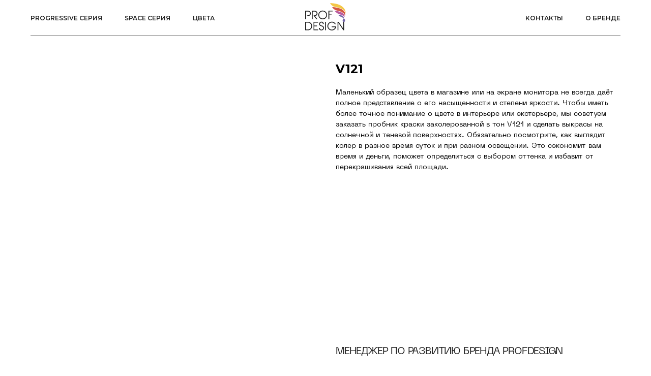

--- FILE ---
content_type: text/html; charset=UTF-8
request_url: https://procolor-design.ru/colors/tproduct/505376764-854889351641-v121
body_size: 22462
content:
<!DOCTYPE html> <html> <head> <meta charset="utf-8" /> <meta http-equiv="Content-Type" content="text/html; charset=utf-8" /> <meta name="viewport" content="width=device-width, initial-scale=1.0" /> <!--metatextblock-->
<title>V121</title>
<meta name="description" content="">
<meta name="keywords" content="">
<meta property="og:title" content="V121" />
<meta property="og:description" content="" />
<meta property="og:type" content="website" />
<meta property="og:url" content="https://procolor-design.ru/colors/tproduct/505376764-854889351641-v121" />
<meta property="og:image" content="https://static.tildacdn.com/stor3539-6431-4761-a239-373339616336/16672714.png" />
<link rel="canonical" href="https://procolor-design.ru/colors/tproduct/505376764-854889351641-v121" />
<!--/metatextblock--> <meta name="format-detection" content="telephone=no" /> <meta http-equiv="x-dns-prefetch-control" content="on"> <link rel="dns-prefetch" href="https://ws.tildacdn.com"> <link rel="dns-prefetch" href="https://static.tildacdn.com"> <link rel="shortcut icon" href="https://static.tildacdn.com/tild3136-3435-4531-a561-383131646339/favicon.ico" type="image/x-icon" /> <link rel="apple-touch-icon" href="https://static.tildacdn.com/tild3733-3134-4836-b136-316430333033/photo.png"> <link rel="apple-touch-icon" sizes="76x76" href="https://static.tildacdn.com/tild3733-3134-4836-b136-316430333033/photo.png"> <link rel="apple-touch-icon" sizes="152x152" href="https://static.tildacdn.com/tild3733-3134-4836-b136-316430333033/photo.png"> <link rel="apple-touch-startup-image" href="https://static.tildacdn.com/tild3733-3134-4836-b136-316430333033/photo.png"> <meta name="msapplication-TileColor" content="#ffcd00"> <meta name="msapplication-TileImage" content="https://static.tildacdn.com/tild3030-3566-4939-a138-353835393038/photo.png"> <!-- Assets --> <script src="https://neo.tildacdn.com/js/tilda-fallback-1.0.min.js" async charset="utf-8"></script> <link rel="stylesheet" href="https://static.tildacdn.com/css/tilda-grid-3.0.min.css" type="text/css" media="all" onerror="this.loaderr='y';"/> <link rel="stylesheet" href="https://static.tildacdn.com/ws/project6213673/tilda-blocks-page31236403.min.css?t=1744275269" type="text/css" media="all" onerror="this.loaderr='y';" /><link rel="stylesheet" href="https://static.tildacdn.com/ws/project6213673/tilda-blocks-page31073778.min.css?t=1744275269" type="text/css" media="all" onerror="this.loaderr='y';" /><link rel="stylesheet" href="https://static.tildacdn.com/ws/project6213673/tilda-blocks-page31073287.min.css?t=1744275251" type="text/css" media="all" onerror="this.loaderr='y';" /> <link rel="preconnect" href="https://fonts.gstatic.com"> <link href="https://fonts.googleapis.com/css2?family=Montserrat:wght@100..900&subset=latin,cyrillic" rel="stylesheet"> <link rel="stylesheet" href="https://static.tildacdn.com/css/tilda-animation-2.0.min.css" type="text/css" media="all" onerror="this.loaderr='y';" /> <link rel="stylesheet" href="https://static.tildacdn.com/css/tilda-popup-1.1.min.css" type="text/css" media="print" onload="this.media='all';" onerror="this.loaderr='y';" /> <noscript><link rel="stylesheet" href="https://static.tildacdn.com/css/tilda-popup-1.1.min.css" type="text/css" media="all" /></noscript> <link rel="stylesheet" href="https://static.tildacdn.com/css/tilda-slds-1.4.min.css" type="text/css" media="print" onload="this.media='all';" onerror="this.loaderr='y';" /> <noscript><link rel="stylesheet" href="https://static.tildacdn.com/css/tilda-slds-1.4.min.css" type="text/css" media="all" /></noscript> <link rel="stylesheet" href="https://static.tildacdn.com/css/tilda-catalog-1.1.min.css" type="text/css" media="print" onload="this.media='all';" onerror="this.loaderr='y';" /> <noscript><link rel="stylesheet" href="https://static.tildacdn.com/css/tilda-catalog-1.1.min.css" type="text/css" media="all" /></noscript> <link rel="stylesheet" href="https://static.tildacdn.com/css/tilda-forms-1.0.min.css" type="text/css" media="all" onerror="this.loaderr='y';" /> <link rel="stylesheet" href="https://static.tildacdn.com/css/tilda-zoom-2.0.min.css" type="text/css" media="print" onload="this.media='all';" onerror="this.loaderr='y';" /> <noscript><link rel="stylesheet" href="https://static.tildacdn.com/css/tilda-zoom-2.0.min.css" type="text/css" media="all" /></noscript> <script nomodule src="https://static.tildacdn.com/js/tilda-polyfill-1.0.min.js" charset="utf-8"></script> <script type="text/javascript">function t_onReady(func) {if(document.readyState!='loading') {func();} else {document.addEventListener('DOMContentLoaded',func);}}
function t_onFuncLoad(funcName,okFunc,time) {if(typeof window[funcName]==='function') {okFunc();} else {setTimeout(function() {t_onFuncLoad(funcName,okFunc,time);},(time||100));}}function t_throttle(fn,threshhold,scope) {return function() {fn.apply(scope||this,arguments);};}function t396_initialScale(t){t=document.getElementById("rec"+t);if(t){t=t.querySelector(".t396__artboard");if(t){var e,r=document.documentElement.clientWidth,a=[];if(i=t.getAttribute("data-artboard-screens"))for(var i=i.split(","),l=0;l<i.length;l++)a[l]=parseInt(i[l],10);else a=[320,480,640,960,1200];for(l=0;l<a.length;l++){var n=a[l];n<=r&&(e=n)}var o="edit"===window.allrecords.getAttribute("data-tilda-mode"),d="center"===t396_getFieldValue(t,"valign",e,a),c="grid"===t396_getFieldValue(t,"upscale",e,a),s=t396_getFieldValue(t,"height_vh",e,a),u=t396_getFieldValue(t,"height",e,a),g=!!window.opr&&!!window.opr.addons||!!window.opera||-1!==navigator.userAgent.indexOf(" OPR/");if(!o&&d&&!c&&!s&&u&&!g){for(var _=parseFloat((r/e).toFixed(3)),f=[t,t.querySelector(".t396__carrier"),t.querySelector(".t396__filter")],l=0;l<f.length;l++)f[l].style.height=Math.floor(parseInt(u,10)*_)+"px";t396_scaleInitial__getElementsToScale(t).forEach(function(t){t.style.zoom=_})}}}}function t396_scaleInitial__getElementsToScale(t){return t?Array.prototype.slice.call(t.children).filter(function(t){return t&&(t.classList.contains("t396__elem")||t.classList.contains("t396__group"))}):[]}function t396_getFieldValue(t,e,r,a){var i=a[a.length-1],l=r===i?t.getAttribute("data-artboard-"+e):t.getAttribute("data-artboard-"+e+"-res-"+r);if(!l)for(var n=0;n<a.length;n++){var o=a[n];if(!(o<=r)&&(l=o===i?t.getAttribute("data-artboard-"+e):t.getAttribute("data-artboard-"+e+"-res-"+o)))break}return l}</script> <script src="https://static.tildacdn.com/js/jquery-1.10.2.min.js" charset="utf-8" onerror="this.loaderr='y';"></script> <script src="https://static.tildacdn.com/js/tilda-scripts-3.0.min.js" charset="utf-8" defer onerror="this.loaderr='y';"></script> <script src="https://static.tildacdn.com/ws/project6213673/tilda-blocks-page31236403.min.js?t=1744275269" onerror="this.loaderr='y';"></script><script src="https://static.tildacdn.com/ws/project6213673/tilda-blocks-page31073778.min.js?t=1744275269" onerror="this.loaderr='y';"></script><script src="https://static.tildacdn.com/ws/project6213673/tilda-blocks-page31073287.min.js?t=1744275251" charset="utf-8" onerror="this.loaderr='y';"></script> <script src="https://static.tildacdn.com/js/tilda-lazyload-1.0.min.js" charset="utf-8" async onerror="this.loaderr='y';"></script> <script src="https://static.tildacdn.com/js/tilda-animation-2.0.min.js" charset="utf-8" async onerror="this.loaderr='y';"></script> <script src="https://static.tildacdn.com/js/tilda-zero-1.1.min.js" charset="utf-8" async onerror="this.loaderr='y';"></script> <script src="https://static.tildacdn.com/js/hammer.min.js" charset="utf-8" async onerror="this.loaderr='y';"></script> <script src="https://static.tildacdn.com/js/tilda-slds-1.4.min.js" charset="utf-8" async onerror="this.loaderr='y';"></script> <script src="https://static.tildacdn.com/js/tilda-products-1.0.min.js" charset="utf-8" async onerror="this.loaderr='y';"></script> <script src="https://static.tildacdn.com/js/tilda-catalog-1.1.min.js" charset="utf-8" async onerror="this.loaderr='y';"></script> <script src="https://static.tildacdn.com/js/tilda-menu-1.0.min.js" charset="utf-8" async onerror="this.loaderr='y';"></script> <script src="https://static.tildacdn.com/js/tilda-zoom-2.0.min.js" charset="utf-8" async onerror="this.loaderr='y';"></script> <script src="https://static.tildacdn.com/js/tilda-zero-scale-1.0.min.js" charset="utf-8" async onerror="this.loaderr='y';"></script> <script src="https://static.tildacdn.com/js/tilda-skiplink-1.0.min.js" charset="utf-8" async onerror="this.loaderr='y';"></script> <script src="https://static.tildacdn.com/js/tilda-events-1.0.min.js" charset="utf-8" async onerror="this.loaderr='y';"></script> <!-- nominify begin --><!-- https://romanyu.ru/bolshoy-beydzhik --> <meta name="twitter:card" content="summary_large_image"/><!-- nominify end --><script type="text/javascript">window.dataLayer=window.dataLayer||[];</script> <script type="text/javascript">(function() {if((/bot|google|yandex|baidu|bing|msn|duckduckbot|teoma|slurp|crawler|spider|robot|crawling|facebook/i.test(navigator.userAgent))===false&&typeof(sessionStorage)!='undefined'&&sessionStorage.getItem('visited')!=='y'&&document.visibilityState){var style=document.createElement('style');style.type='text/css';style.innerHTML='@media screen and (min-width: 980px) {.t-records {opacity: 0;}.t-records_animated {-webkit-transition: opacity ease-in-out .2s;-moz-transition: opacity ease-in-out .2s;-o-transition: opacity ease-in-out .2s;transition: opacity ease-in-out .2s;}.t-records.t-records_visible {opacity: 1;}}';document.getElementsByTagName('head')[0].appendChild(style);function t_setvisRecs(){var alr=document.querySelectorAll('.t-records');Array.prototype.forEach.call(alr,function(el) {el.classList.add("t-records_animated");});setTimeout(function() {Array.prototype.forEach.call(alr,function(el) {el.classList.add("t-records_visible");});sessionStorage.setItem("visited","y");},400);}
document.addEventListener('DOMContentLoaded',t_setvisRecs);}})();</script></head> <body class="t-body" style="margin:0;"> <!--allrecords--> <div id="allrecords" class="t-records" data-product-page="y" data-hook="blocks-collection-content-node" data-tilda-project-id="6213673" data-tilda-page-id="31073287" data-tilda-page-alias="colors" data-tilda-formskey="7749a7dfae7289d4887776f796213673" data-tilda-lazy="yes" data-tilda-root-zone="com" data-tilda-project-headcode="yes">
<!-- PRODUCT START -->

                
                        
                    


<!-- product header -->
<!--header-->
<div id="t-header" class="t-records" data-hook="blocks-collection-content-node" data-tilda-project-id="6213673" data-tilda-page-id="31236403" data-tilda-page-alias="headertovar" data-tilda-formskey="7749a7dfae7289d4887776f796213673" data-tilda-lazy="yes" data-tilda-root-zone="one"  data-tilda-project-headcode="yes"   >

    <div id="rec502890308" class="r t-rec t-screenmin-640px" style=" " data-animationappear="off" data-record-type="121" data-screen-min="640px"  >
<!-- T454 -->


	
	
		
<div id="nav502890308marker"></div>

<div id="nav502890308"  class="t454 t454__positionfixed  " style="background-color: rgba(255,255,255,1); height:70px; " data-bgcolor-hex="#ffffff" data-bgcolor-rgba="rgba(255,255,255,1)" data-navmarker="nav502890308marker" data-appearoffset="" data-bgopacity-two="" data-menushadow="" data-menushadow-css="" data-bgopacity="1"    data-menu="yes">
	<div class="t454__maincontainer t454__c12collumns" style="height:70px;">
		<div class="t454__logowrapper">
							<div class="t454__logowrapper2">
					<div style="display: block;">
												<a href="/" >
																					<img class="t454__imglogo t454__imglogomobile" 
									src="https://static.tildacdn.com/tild6638-3739-4661-a637-623337343737/photo.svg" 
									imgfield="img" 
									style="max-width: 80px; width: 80px;"
									 alt="">
																			</a>
											</div>
				</div>
					</div>

					<div class="t454__leftwrapper" style="padding-left:20px; padding-right:90px; text-align: left;">
				<nav class="t454__leftmenuwrapper">
					<ul role="list" class="t454__list t-menu__list">
																																					<li class="t454__list_item" 
									style="padding:0 20px 0 0;">
									<a class="t-menu__link-item" 
										href="/production-progressive"
										 
										                                         
																				data-menu-submenu-hook="" 
										data-menu-item-number="1" 
									>
										Progressive серия
									</a>
																		</li>
																								<li class="t454__list_item" 
									style="padding:0 20px;">
									<a class="t-menu__link-item" 
										href="/production-space"
										 
										                                         
																				data-menu-submenu-hook="" 
										data-menu-item-number="2" 
									>
										Space серия
									</a>
																		</li>
																								<li class="t454__list_item" 
									style="padding:0 0 0 20px;">
									<a class="t-menu__link-item" 
										href="/colors"
										 
										                                         
																				data-menu-submenu-hook="" 
										data-menu-item-number="3" 
									>
										Цвета
									</a>
																		</li>
																										</ul>
				</nav>
			</div>
		
		<div class="t454__rightwrapper" style="padding-right:20px; padding-left:90px; text-align: right;">
							<nav class="t454__rightmenuwrapper">
					<ul class="t454__list t-menu__list">
																																							<li class="t454__list_item" style="padding:0 20px 0 0;">
										<a class="t-menu__link-item" href="/contacts" data-menu-submenu-hook=""  data-menu-item-number="4">Контакты</a>
																				</li>
																										<li class="t454__list_item" style="padding:0 0 0 20px;">
										<a class="t-menu__link-item" href="/about-brand" data-menu-submenu-hook=""  data-menu-item-number="5">О бренде</a>
																				</li>
																																															</ul>
				</nav>
					</div>

					<div class="t454__linewrapper">
				<hr class="t454__horizontalline" style="margin: 0 20px 0 20px; background-color:#1e1e1e; height:1px; opacity:0.5;">
			</div>
			</div>
</div>

	
	<style>
		@media screen and (max-width: 980px) {
			#rec502890308 .t454__leftcontainer{
				padding: 20px;
			}
		}
		@media screen and (max-width: 980px) {
			#rec502890308 .t454__imglogo{
				padding: 20px 0;
			}
		}
	</style>
	

<script>
	
			
		t_onReady(function() {
			t_onFuncLoad('t_menu__highlightActiveLinks', function () {
				t_menu__highlightActiveLinks('.t454__list_item a');
			});
			
							
				t_onFuncLoad('t_menu__findAnchorLinks', function () {
					t_menu__findAnchorLinks('502890308', '.t454__list_item a');
				});
				
						
		});
		
	
	
		t_onFuncLoad('t_menu__setBGcolor', function () {
			window.addEventListener('resize', t_throttle(function () {
				t_menu__setBGcolor('502890308', '.t454');
			}));
		});
		t_onReady(function () {
			t_onFuncLoad('t_menu__setBGcolor', function () {
				t_menu__setBGcolor('502890308', '.t454');
			});
			t_onFuncLoad('t_menu__interactFromKeyboard', function () {
		        t_menu__interactFromKeyboard('502890308');
			});
		});
	

	
	</script>





<style>
#rec502890308 .t-menu__link-item{
		-webkit-transition: color 0.3s ease-in-out, opacity 0.3s ease-in-out;
	transition: color 0.3s ease-in-out, opacity 0.3s ease-in-out;	
		}



#rec502890308 .t-menu__link-item.t-active:not(.t978__menu-link){
	color:#ffcd00 !important;		}


#rec502890308 .t-menu__link-item:not(.t-active):not(.tooltipstered):hover {
	color: #6b6b6b !important;	}
#rec502890308 .t-menu__link-item:not(.t-active):not(.tooltipstered):focus-visible{
	color: #6b6b6b !important;	}


@supports (overflow:-webkit-marquee) and (justify-content:inherit)
{
	#rec502890308 .t-menu__link-item,
	#rec502890308 .t-menu__link-item.t-active {
	opacity: 1 !important;
	}
}
</style>
																	
	


    
                
                
            
        
                            
        
                                
                                                                        
                                                                                                                    
                                                                                
                                                                                
                                                                                
                                                                                
                                                                                
                                                                                
                                                                                                                    
                                                                                
                                                                                
                                     
                            
                
        
                                                                    
                            
         

         
     
    
    
                
                
            
        
                            
        
                                
                                                                        
                                                                                                                                                                
                                                                                
                                                                                
                                                                                
                                                                                
                                                                                
                                                                                
                                                                                                                    
                                                                                
                                                                                
                                                                                
                                                                                                                                                            
                                                                                
                                     
                            
                
        
                            
                                                        
         

         
            
        
                            
        
                                
                                                                        
                                                                                                                                                                
                                                                                                                    
                                                                                
                                                                                                                    
                                                                                
                                                                                
                                                                                                                    
                                                                                                                                                                
                                                                                
                                                                                
                                                                                
                                     
                            
                
        
                            
                                                        
         

         
     
            <style> #rec502890308 .t454__logowrapper2 a {   color: #ffffff; } #rec502890308 a.t-menu__link-item {  font-size: 12px;  color: #1e1e1e; font-weight: 600; font-family: 'Montserrat'; text-transform: uppercase; }</style>
        
                
                
            
        
                            
        
                                
                                                                        
                                                                                                                                                                
                                                                                
                                                                                
                                                                                
                                                                                
                                                                                
                                                                                
                                                                                                                    
                                                                                
                                                                                
                                                                                
                                                                                                                                                            
                                                                                
                                     
                            
                
        
                                                                    
                                                        
         

         
     
            <style> #rec502890308 .t454__logo {   color: #ffffff; }</style>
    
<!--[if IE 8]>
<style>
#rec502890308 .t454 {
	filter: progid:DXImageTransform.Microsoft.gradient(startColorStr='#D9ffffff', endColorstr='#D9ffffff');
}
</style>
<![endif]-->

	                                                        
    
</div>


    <div id="rec503578531" class="r t-rec t-screenmax-640px" style=" " data-animationappear="off" data-record-type="121"  data-screen-max="640px" >
	
	
	
	
                                      

	<div class="t450__menu__content  " 
		style="top:20px;  right: 20px; left: auto;" 
		data-menu="yes" data-appearoffset="" data-hideoffset=""
										>
				<div class="t450__burger_container  ">
			<div class="t450__burger_bg " 
				style="background-color:#f6f6f6; opacity:1;">
			</div>
			
<button type="button" 
    class="t-menuburger t-menuburger_first " 
    aria-label="Navigation menu" 
    aria-expanded="false">
	<span style="background-color:#1e1e1e;"></span>
	<span style="background-color:#1e1e1e;"></span>
	<span style="background-color:#1e1e1e;"></span>
	<span style="background-color:#1e1e1e;"></span>
</button>


<script>
function t_menuburger_init(recid) {
	var rec = document.querySelector('#rec' + recid);
	if (!rec) return;
    var burger = rec.querySelector('.t-menuburger');
	if (!burger) return;
    var isSecondStyle = burger.classList.contains('t-menuburger_second');
    if (isSecondStyle && !window.isMobile && !('ontouchend' in document)) {
        burger.addEventListener('mouseenter', function() {
            if (burger.classList.contains('t-menuburger-opened')) return;
            burger.classList.remove('t-menuburger-unhovered');
            burger.classList.add('t-menuburger-hovered');
        });
        burger.addEventListener('mouseleave', function() {
            if (burger.classList.contains('t-menuburger-opened')) return;
            burger.classList.remove('t-menuburger-hovered');
            burger.classList.add('t-menuburger-unhovered');
            setTimeout(function() {
                burger.classList.remove('t-menuburger-unhovered');
            }, 300);
        });
    }

    burger.addEventListener('click', function() {
        if (!burger.closest('.tmenu-mobile') &&
            !burger.closest('.t450__burger_container') &&
            !burger.closest('.t466__container') &&
            !burger.closest('.t204__burger') &&
			!burger.closest('.t199__js__menu-toggler')) {
                burger.classList.toggle('t-menuburger-opened');
                burger.classList.remove('t-menuburger-unhovered');
            }
    });

    var menu = rec.querySelector('[data-menu="yes"]');
    if (!menu) return;
    var menuLinks = menu.querySelectorAll('.t-menu__link-item');
	var submenuClassList = ['t978__menu-link_hook', 't978__tm-link', 't966__tm-link', 't794__tm-link', 't-menusub__target-link'];
    Array.prototype.forEach.call(menuLinks, function (link) {
        link.addEventListener('click', function () {
			var isSubmenuHook = submenuClassList.some(function (submenuClass) {
				return link.classList.contains(submenuClass);
			});
			if (isSubmenuHook) return;
            burger.classList.remove('t-menuburger-opened');
        });
    });

	menu.addEventListener('clickedAnchorInTooltipMenu', function () {
		burger.classList.remove('t-menuburger-opened');
	});
}
t_onReady(function() {
	t_onFuncLoad('t_menuburger_init', function(){t_menuburger_init('503578531');});
});
</script>


<style>
.t-menuburger {
    position: relative;
    flex-shrink: 0;
    width: 28px;
    height: 20px;
    padding: 0;
    border: none;
    background-color: transparent;
    outline: none;
    -webkit-transform: rotate(0deg);
    transform: rotate(0deg);
    transition: transform .5s ease-in-out;
    cursor: pointer;
    z-index: 999;
}

/*---menu burger lines---*/
.t-menuburger span {
    display: block;
    position: absolute;
    width: 100%;
    opacity: 1;
    left: 0;
    -webkit-transform: rotate(0deg);
    transform: rotate(0deg);
    transition: .25s ease-in-out;
    height: 3px;
    background-color: #000;
}
.t-menuburger span:nth-child(1) {
    top: 0px;
}
.t-menuburger span:nth-child(2),
.t-menuburger span:nth-child(3) {
    top: 8px;
}
.t-menuburger span:nth-child(4) {
    top: 16px;
}

/*menu burger big*/
.t-menuburger__big {
    width: 42px;
    height: 32px;
}
.t-menuburger__big span {
    height: 5px;
}
.t-menuburger__big span:nth-child(2),
.t-menuburger__big span:nth-child(3) {
    top: 13px;
}
.t-menuburger__big span:nth-child(4) {
    top: 26px;
}

/*menu burger small*/
.t-menuburger__small {
    width: 22px;
    height: 14px;
}
.t-menuburger__small span {
    height: 2px;
}
.t-menuburger__small span:nth-child(2),
.t-menuburger__small span:nth-child(3) {
    top: 6px;
}
.t-menuburger__small span:nth-child(4) {
    top: 12px;
}

/*menu burger opened*/
.t-menuburger-opened span:nth-child(1) {
    top: 8px;
    width: 0%;
    left: 50%;
}
.t-menuburger-opened span:nth-child(2) {
    -webkit-transform: rotate(45deg);
    transform: rotate(45deg);
}
.t-menuburger-opened span:nth-child(3) {
    -webkit-transform: rotate(-45deg);
    transform: rotate(-45deg);
}
.t-menuburger-opened span:nth-child(4) {
    top: 8px;
    width: 0%;
    left: 50%;
}
.t-menuburger-opened.t-menuburger__big span:nth-child(1) {
    top: 6px;
}
.t-menuburger-opened.t-menuburger__big span:nth-child(4) {
    top: 18px;
}
.t-menuburger-opened.t-menuburger__small span:nth-child(1),
.t-menuburger-opened.t-menuburger__small span:nth-child(4) {
    top: 6px;
}

/*---menu burger first style---*/
@media (hover), (min-width:0\0) {
    .t-menuburger_first:hover span:nth-child(1) {
        transform: translateY(1px);
    }
    .t-menuburger_first:hover span:nth-child(4) {
        transform: translateY(-1px);
    }
    .t-menuburger_first.t-menuburger__big:hover span:nth-child(1) {
        transform: translateY(3px);
    }
    .t-menuburger_first.t-menuburger__big:hover span:nth-child(4) {
        transform: translateY(-3px);
    }
}

/*---menu burger second style---*/
.t-menuburger_second span:nth-child(2),
.t-menuburger_second span:nth-child(3) {
    width: 80%;
    left: 20%;
    right: 0;
}
@media (hover), (min-width:0\0) {
    .t-menuburger_second.t-menuburger-hovered span:nth-child(2),
    .t-menuburger_second.t-menuburger-hovered span:nth-child(3) {
        animation: t-menuburger-anim 0.3s ease-out normal forwards;
    }
    .t-menuburger_second.t-menuburger-unhovered span:nth-child(2),
    .t-menuburger_second.t-menuburger-unhovered span:nth-child(3) {
        animation: t-menuburger-anim2 0.3s ease-out normal forwards;
    }
}

.t-menuburger_second.t-menuburger-opened span:nth-child(2),
.t-menuburger_second.t-menuburger-opened span:nth-child(3){
    left: 0;
    right: 0;
    width: 100%!important;
}

/*---menu burger third style---*/
.t-menuburger_third span:nth-child(4) {
    width: 70%;
    left: unset;
    right: 0;
}
@media (hover), (min-width:0\0) {
    .t-menuburger_third:not(.t-menuburger-opened):hover span:nth-child(4) {
        width: 100%;
    }
}
.t-menuburger_third.t-menuburger-opened span:nth-child(4) {
    width: 0!important;
    right: 50%;
}

/*---menu burger fourth style---*/
.t-menuburger_fourth {
	height: 12px;
}
.t-menuburger_fourth.t-menuburger__small {
	height: 8px;
}
.t-menuburger_fourth.t-menuburger__big {
	height: 18px;
}
.t-menuburger_fourth span:nth-child(2),
.t-menuburger_fourth span:nth-child(3) {
    top: 4px;
    opacity: 0;
}
.t-menuburger_fourth span:nth-child(4) {
    top: 8px;
}
.t-menuburger_fourth.t-menuburger__small span:nth-child(2),
.t-menuburger_fourth.t-menuburger__small span:nth-child(3) {
    top: 3px;
}
.t-menuburger_fourth.t-menuburger__small span:nth-child(4) {
    top: 6px;
}
.t-menuburger_fourth.t-menuburger__small span:nth-child(2),
.t-menuburger_fourth.t-menuburger__small span:nth-child(3) {
    top: 3px;
}
.t-menuburger_fourth.t-menuburger__small span:nth-child(4) {
    top: 6px;
}
.t-menuburger_fourth.t-menuburger__big span:nth-child(2),
.t-menuburger_fourth.t-menuburger__big span:nth-child(3) {
    top: 6px;
}
.t-menuburger_fourth.t-menuburger__big span:nth-child(4) {
    top: 12px;
}
@media (hover), (min-width:0\0) {
    .t-menuburger_fourth:not(.t-menuburger-opened):hover span:nth-child(1) {
        transform: translateY(1px);
    }
    .t-menuburger_fourth:not(.t-menuburger-opened):hover span:nth-child(4) {
        transform: translateY(-1px);
    }
    .t-menuburger_fourth.t-menuburger__big:not(.t-menuburger-opened):hover span:nth-child(1) {
        transform: translateY(3px);
    }
    .t-menuburger_fourth.t-menuburger__big:not(.t-menuburger-opened):hover span:nth-child(4) {
        transform: translateY(-3px);
    }
}
.t-menuburger_fourth.t-menuburger-opened span:nth-child(1),
.t-menuburger_fourth.t-menuburger-opened span:nth-child(4) {
    top: 4px;
}
.t-menuburger_fourth.t-menuburger-opened span:nth-child(2),
.t-menuburger_fourth.t-menuburger-opened span:nth-child(3) {
    opacity: 1;
}

/*---menu burger animations---*/
@keyframes t-menuburger-anim {
    0% {
        width: 80%;
        left: 20%;
        right: 0;
    }

    50% {
        width: 100%;
        left: 0;
        right: 0;
    }

    100% {
        width: 80%;
        left: 0;
        right: 20%;

    }
}
@keyframes t-menuburger-anim2 {
    0% {
        width: 80%;
        left: 0;
    }

    50% {
        width: 100%;
        right: 0;
        left: 0;
    }

    100% {
        width: 80%;
        left: 20%;
        right: 0;
    }
}
</style>		</div>
	</div>

<!-- t450 -->


	<div id="nav503578531marker"></div>
	<div class="t450__overlay">
		<div class="t450__overlay_bg" 
			style=" ">
		</div>
	</div>

	<div id="nav503578531" 		class="t450  " 
		data-tooltip-hook="" 
		style="background-color: #ffffff;">
		<button type="button" 
			class="t450__close-button t450__close t450_opened "
			 style="background-color: #ffffff;" 
			aria-label="Close menu">
			<div class="t450__close_icon">
				<span style="background-color:#1e1e1e;"></span>
				<span style="background-color:#1e1e1e;"></span>
				<span style="background-color:#1e1e1e;"></span>
				<span style="background-color:#1e1e1e;"></span>
			</div>
		</button>
		<div class="t450__container t-align_left">
			<div class="t450__top">
									<div class="t450__logowrapper">
												<a href="/"
							 
						>
																					<img class="t450__logoimg" 
									src="https://static.tildacdn.com/tild6638-3739-4661-a637-623337343737/photo.svg" 
									imgfield="img"
									 style="max-width: 80px;"									 alt="">
																			</a>
											</div>
				
									<nav class="t450__menu">
						<ul role="list" class="t450__list t-menu__list">
																																								<li class="t450__list_item" 
										 style="padding:0 0 5px 0;">
										<a class="t-menu__link-item " 
											href="/production-progressive"
											 
																						 
																						data-menu-submenu-hook="" 
											data-menu-item-number="1" 
										>
											Progressive серия
										</a>
																				</li>
																										<li class="t450__list_item" 
										 style="padding:5px 0;">
										<a class="t-menu__link-item " 
											href="/production-space"
											 
																						 
																						data-menu-submenu-hook="" 
											data-menu-item-number="2" 
										>
											Space серия
										</a>
																				</li>
																										<li class="t450__list_item" 
										 style="padding:5px 0;">
										<a class="t-menu__link-item " 
											href="/colors"
											 
																						 
																						data-menu-submenu-hook="" 
											data-menu-item-number="3" 
										>
											Цвета
										</a>
																				</li>
																										<li class="t450__list_item" 
										 style="padding:5px 0;">
										<a class="t-menu__link-item " 
											href="/contacts"
											 
																						 
																						data-menu-submenu-hook="" 
											data-menu-item-number="4" 
										>
											Контакты
										</a>
																				</li>
																										<li class="t450__list_item" 
										 style="padding:5px 0 0;">
										<a class="t-menu__link-item " 
											href="/about-brand"
											 
																						 
																						data-menu-submenu-hook="" 
											data-menu-item-number="5" 
										>
											О бренде
										</a>
																				</li>
																																										</ul>
					</nav>
							</div>

			<div class="t450__rightside">
									<div class="t450__rightcontainer">
																		
																				<div class="t450__right_social_links">
																								
  

	
  

<div class="t-sociallinks">
  <ul role="list" class="t-sociallinks__wrapper" aria-label="Social media links">

    <!-- new soclinks --><li class="t-sociallinks__item t-sociallinks__item_telegram"><a  href="https://t.me/79155505101" target="_blank" rel="nofollow" aria-label="telegram" style="width: 30px; height: 30px;"><svg class="t-sociallinks__svg" role="presentation" width=30px height=30px viewBox="0 0 100 100" fill="none"
  xmlns="http://www.w3.org/2000/svg">
            <path fill-rule="evenodd" clip-rule="evenodd"
        d="M50 100c27.614 0 50-22.386 50-50S77.614 0 50 0 0 22.386 0 50s22.386 50 50 50Zm21.977-68.056c.386-4.38-4.24-2.576-4.24-2.576-3.415 1.414-6.937 2.85-10.497 4.302-11.04 4.503-22.444 9.155-32.159 13.734-5.268 1.932-2.184 3.864-2.184 3.864l8.351 2.577c3.855 1.16 5.91-.129 5.91-.129l17.988-12.238c6.424-4.38 4.882-.773 3.34.773l-13.49 12.882c-2.056 1.804-1.028 3.35-.129 4.123 2.55 2.249 8.82 6.364 11.557 8.16.712.467 1.185.778 1.292.858.642.515 4.111 2.834 6.424 2.319 2.313-.516 2.57-3.479 2.57-3.479l3.083-20.226c.462-3.511.993-6.886 1.417-9.582.4-2.546.705-4.485.767-5.362Z"
        fill="#1e1e1e" />
      </svg></a></li>&nbsp;<li class="t-sociallinks__item t-sociallinks__item_whatsapp"><a  href="https://wa.me/79155505101" target="_blank" rel="nofollow" aria-label="whatsapp" style="width: 30px; height: 30px;"><svg class="t-sociallinks__svg" role="presentation" width=30px height=30px viewBox="0 0 100 100" fill="none"
    xmlns="http://www.w3.org/2000/svg">
                        <path fill-rule="evenodd" clip-rule="evenodd"
                d="M50 100C77.6142 100 100 77.6142 100 50C100 22.3858 77.6142 0 50 0C22.3858 0 0 22.3858 0 50C0 77.6142 22.3858 100 50 100ZM69.7626 28.9928C64.6172 23.841 57.7739 21.0027 50.4832 21C35.4616 21 23.2346 33.2252 23.2292 48.2522C23.2274 53.0557 24.4823 57.7446 26.8668 61.8769L23 76L37.4477 72.2105C41.4282 74.3822 45.9107 75.5262 50.4714 75.528H50.4823C65.5029 75.528 77.7299 63.301 77.7363 48.2749C77.7408 40.9915 74.9089 34.1446 69.7626 28.9928ZM62.9086 53.9588C62.2274 53.6178 58.8799 51.9708 58.2551 51.7435C57.6313 51.5161 57.1766 51.4024 56.7228 52.0845C56.269 52.7666 54.964 54.2998 54.5666 54.7545C54.1692 55.2092 53.7718 55.2656 53.0915 54.9246C52.9802 54.8688 52.8283 54.803 52.6409 54.7217C51.6819 54.3057 49.7905 53.4855 47.6151 51.5443C45.5907 49.7382 44.2239 47.5084 43.8265 46.8272C43.4291 46.1452 43.7837 45.7769 44.1248 45.4376C44.3292 45.2338 44.564 44.9478 44.7987 44.662C44.9157 44.5194 45.0328 44.3768 45.146 44.2445C45.4345 43.9075 45.56 43.6516 45.7302 43.3049C45.7607 43.2427 45.7926 43.1776 45.8272 43.1087C46.0545 42.654 45.9409 42.2565 45.7708 41.9155C45.6572 41.6877 45.0118 40.1167 44.4265 38.6923C44.1355 37.984 43.8594 37.3119 43.671 36.8592C43.1828 35.687 42.6883 35.69 42.2913 35.6924C42.2386 35.6928 42.1876 35.6931 42.1386 35.6906C41.7421 35.6706 41.2874 35.667 40.8336 35.667C40.3798 35.667 39.6423 35.837 39.0175 36.5191C38.9773 36.5631 38.9323 36.6111 38.8834 36.6633C38.1738 37.4209 36.634 39.0648 36.634 42.2002C36.634 45.544 39.062 48.7748 39.4124 49.2411L39.415 49.2444C39.4371 49.274 39.4767 49.3309 39.5333 49.4121C40.3462 50.5782 44.6615 56.7691 51.0481 59.5271C52.6732 60.2291 53.9409 60.6475 54.9303 60.9612C56.5618 61.4796 58.046 61.4068 59.22 61.2313C60.5286 61.0358 63.2487 59.5844 63.8161 57.9938C64.3836 56.4033 64.3836 55.0392 64.2136 54.7554C64.0764 54.5258 63.7545 54.3701 63.2776 54.1395C63.1633 54.0843 63.0401 54.0247 62.9086 53.9588Z"
                fill="#1e1e1e" />
            </svg></a></li><!-- /new soclinks -->

      </ul>
</div>
															</div>
						
						
						
											</div>
							</div>
		</div>
	</div>



<script>
    t_onReady(function() {
		var rec = document.querySelector('#rec503578531');
		if (!rec) return;
		rec.setAttribute('data-animationappear', 'off');
		rec.style.opacity = 1;
		t_onFuncLoad('t450_initMenu', function () {
			t450_initMenu('503578531');
		});

        
    	    	
    	
            });
</script>







<style>
#rec503578531 .t-menu__link-item{
		-webkit-transition: color 0.3s ease-in-out, opacity 0.3s ease-in-out;
	transition: color 0.3s ease-in-out, opacity 0.3s ease-in-out;	
		}



#rec503578531 .t-menu__link-item.t-active:not(.t978__menu-link){
	color:#ffcd00 !important;		}


#rec503578531 .t-menu__link-item:not(.t-active):not(.tooltipstered):hover {
	color: #6b6b6b !important;	}
#rec503578531 .t-menu__link-item:not(.t-active):not(.tooltipstered):focus-visible{
	color: #6b6b6b !important;	}


@supports (overflow:-webkit-marquee) and (justify-content:inherit)
{
	#rec503578531 .t-menu__link-item,
	#rec503578531 .t-menu__link-item.t-active {
	opacity: 1 !important;
	}
}
</style>

																	
	


    
                
                
            
        
                            
        
                                
                                                                        
                                                                                                                    
                                                                                
                                                                                
                                                                                
                                                                                
                                                                                
                                                                                
                                                                                                                    
                                                                                
                                                                                
                                     
                            
                
        
                                                                    
                            
         

         
     
    
    
                
                
            
        
                            
        
                                
                                                                        
                                                                                                                                                                
                                                                                
                                                                                
                                                                                
                                                                                
                                                                                
                                                                                
                                                                                                                    
                                                                                
                                                                                
                                                                                
                                                                                                                                                            
                                                                                
                                     
                            
                
        
                                                                    
                                                        
         

         
            
        
                            
        
                                
                                                                        
                                                                                                                    
                                                                                
                                                                                
                                                                                
                                                                                
                                                                                
                                                                                
                                                                                                                    
                                                                                
                                                                                
                                                                                
                                                                                                                                                            
                                                                                
                                     
                            
                
        
                                                                    
                            
         

         
     
            <style> #rec503578531 .t450__logo {   color: #ffffff; }</style>
        
                
                
            
        
                            
        
                                
                                                                        
                                                                                                                                                                
                                                                                
                                                                                
                                                                                
                                                                                
                                                                                
                                                                                
                                                                                                                    
                                                                                
                                                                                
                                                                                
                                                                                                                                                            
                                                                                
                                     
                            
                
        
                            
                                                        
         

         
            
        
                            
        
                                
                                                                        
                                                                                                                                                                
                                                                                                                    
                                                                                
                                                                                                                    
                                                                                
                                                                                
                                                                                                                    
                                                                                                                                                                
                                                                                
                                                                                
                                                                                
                                     
                            
                
        
                            
                                                        
         

         
     
            <style> #rec503578531 .t450__logowrapper a {   color: #ffffff; } #rec503578531 a.t-menu__link-item {  font-size: 12px;  color: #1e1e1e; font-weight: 600; font-family: 'Montserrat'; text-transform: uppercase; }</style>
    
</div>

</div>
<!--/header-->


<style>
    /* fix for hide popup close panel where product header set */
    .t-store .t-store__prod-popup__close-txt-wr, .t-store .t-popup__close {
        display: none !important;
    }
</style>

<!-- /product header -->

<div id="rec505376764" class="r t-rec" style="background-color:#ffffff;" data-bg-color="#ffffff">
    <div class="t-store t-store__prod-snippet__container">

        
                <div class="t-store__prod-popup__close-txt-wr" style="position:absolute;">
            <a href="https://procolor-design.ru/colors" class="js-store-close-text t-store__prod-popup__close-txt t-descr t-descr_xxs" style="color:#000000;">
                Другие цвета
            </a>
        </div>
        
        <a href="https://procolor-design.ru/colors" class="t-popup__close" style="position:absolute; background-color:#ffffff">
            <div class="t-popup__close-wrapper">
                <svg class="t-popup__close-icon t-popup__close-icon_arrow" width="26px" height="26px" viewBox="0 0 26 26" version="1.1" xmlns="http://www.w3.org/2000/svg" xmlns:xlink="http://www.w3.org/1999/xlink"><path d="M10.4142136,5 L11.8284271,6.41421356 L5.829,12.414 L23.4142136,12.4142136 L23.4142136,14.4142136 L5.829,14.414 L11.8284271,20.4142136 L10.4142136,21.8284271 L2,13.4142136 L10.4142136,5 Z" fill="#000000"></path></svg>
                <svg class="t-popup__close-icon t-popup__close-icon_cross" width="23px" height="23px" viewBox="0 0 23 23" version="1.1" xmlns="http://www.w3.org/2000/svg" xmlns:xlink="http://www.w3.org/1999/xlink"><g stroke="none" stroke-width="1" fill="#000000" fill-rule="evenodd"><rect transform="translate(11.313708, 11.313708) rotate(-45.000000) translate(-11.313708, -11.313708) " x="10.3137085" y="-3.6862915" width="2" height="30"></rect><rect transform="translate(11.313708, 11.313708) rotate(-315.000000) translate(-11.313708, -11.313708) " x="10.3137085" y="-3.6862915" width="2" height="30"></rect></g></svg>
            </div>
        </a>
        
        <div class="js-store-product js-product t-store__product-snippet" data-product-lid="854889351641" data-product-uid="854889351641" itemscope itemtype="http://schema.org/Product">
            <meta itemprop="productID" content="854889351641" />

            <div class="t-container">
                <div>
                    <meta itemprop="image" content="https://static.tildacdn.com/stor3539-6431-4761-a239-373339616336/16672714.png" />
                    <div class="t-store__prod-popup__slider js-store-prod-slider t-store__prod-popup__col-left t-col t-col_6">
                        <div class="js-product-img" style="width:100%;padding-bottom:75%;background-size:cover;opacity:0;">
                        </div>
                    </div>
                    <div class="t-store__prod-popup__info t-align_left t-store__prod-popup__col-right t-col t-col_6">

                        <div class="t-store__prod-popup__title-wrapper">
                            <h1 class="js-store-prod-name js-product-name t-store__prod-popup__name t-name t-name_xl" itemprop="name" style="font-weight:700;font-family:Montserrat;">V121</h1>
                            <div class="t-store__prod-popup__brand t-descr t-descr_xxs" >
                                                            </div>
                            <div class="t-store__prod-popup__sku t-descr t-descr_xxs">
                                <span class="js-store-prod-sku js-product-sku" translate="no" >
                                    
                                </span>
                            </div>
                        </div>

                                                                        <div itemprop="offers" itemscope itemtype="http://schema.org/Offer" style="display:none;">
                            <meta itemprop="serialNumber" content="854889351641" />
                                                        <meta itemprop="price" content="" />
                            <meta itemprop="priceCurrency" content="RUB" />
                                                        <link itemprop="availability" href="http://schema.org/InStock">
                                                    </div>
                        
                                                
                        <div class="js-store-price-wrapper t-store__prod-popup__price-wrapper">
                            <div class="js-store-prod-price t-store__prod-popup__price t-store__prod-popup__price-item t-name t-name_md" style="font-weight:400;display:none;">
                                                                <div class="js-product-price js-store-prod-price-val t-store__prod-popup__price-value" data-product-price-def="0.0000" data-product-price-def-str=""></div><div class="t-store__prod-popup__price-currency" translate="no">р.</div>
                                                            </div>
                            <div class="js-store-prod-price-old t-store__prod-popup__price_old t-store__prod-popup__price-item t-name t-name_md" style="font-weight:400;display:none;">
                                                                <div class="js-store-prod-price-old-val t-store__prod-popup__price-value"></div><div class="t-store__prod-popup__price-currency" translate="no">р.</div>
                                                            </div>
                        </div>

                        <div class="js-product-controls-wrapper">
                        </div>

                        <div class="t-store__prod-popup__links-wrapper">
                                                    </div>

                        
                        <div class="js-store-prod-text t-store__prod-popup__text t-descr t-descr_xxs" >
                                                    <div class="js-store-prod-all-text" itemprop="description">
                                Маленький образец цвета в магазине или на экране монитора не всегда даёт полное представление о его насыщенности и степени яркости. Чтобы иметь более точное понимание о цвете в интерьере или экстерьере, мы советуем заказать пробник краски заколерованной в тон V121 и сделать выкрасы на солнечной и теневой поверхностях. Обязательно посмотрите, как выглядит колер в разное время суток и при разном освещении. Это сэкономит вам время и деньги, поможет определиться с выбором оттенка и избавит от перекрашивания всей площади.<br /><br />                            </div>
                                                                            <div class="js-store-prod-all-charcs">
                                                                                                                                                                        </div>
                                                </div>

                    </div>
                </div>

                            </div>
        </div>
                <div class="js-store-error-msg t-store__error-msg-cont"></div>
        <div itemscope itemtype="http://schema.org/ImageGallery" style="display:none;">
                                                                                                                                                                </div>

    </div>

                        
                        
    
    <style>
        /* body bg color */
        
        .t-body {
            background-color:#ffffff;
        }
        

        /* body bg color end */
        /* Slider stiles */
        .t-slds__bullet_active .t-slds__bullet_body {
            background-color: #222 !important;
        }

        .t-slds__bullet:hover .t-slds__bullet_body {
            background-color: #222 !important;
        }
        /* Slider stiles end */
    </style>
    

        
        
        
        
        
        <style>
        .t-store__product-snippet .t-btn:not(.t-animate_no-hover):hover{
            background-color: #b3b3b3 !important;
            
            
            
    	}
        .t-store__product-snippet .t-btn:not(.t-animate_no-hover){
            -webkit-transition: background-color 0.2s ease-in-out, color 0.2s ease-in-out, border-color 0.2s ease-in-out, box-shadow 0.2s ease-in-out; transition: background-color 0.2s ease-in-out, color 0.2s ease-in-out, border-color 0.2s ease-in-out, box-shadow 0.2s ease-in-out;
        }
        </style>
        

        
        
    <style>
        

        

        
    </style>
    
    
        
    <style>
        
    </style>
    
    
        
    <style>
        
    </style>
    
    
        
        <style>
    
                                    
        </style>
    
    
    <div class="js-store-tpl-slider-arrows" style="display: none;">
                


<div class="t-slds__arrow_wrapper t-slds__arrow_wrapper-left" data-slide-direction="left">
  <div class="t-slds__arrow t-slds__arrow-left t-slds__arrow-withbg" style="width: 30px; height: 30px;background-color: rgba(255,255,255,1);">
    <div class="t-slds__arrow_body t-slds__arrow_body-left" style="width: 7px;">
      <svg style="display: block" viewBox="0 0 7.3 13" xmlns="http://www.w3.org/2000/svg" xmlns:xlink="http://www.w3.org/1999/xlink">
                <desc>Left</desc>
        <polyline
        fill="none"
        stroke="#000000"
        stroke-linejoin="butt"
        stroke-linecap="butt"
        stroke-width="1"
        points="0.5,0.5 6.5,6.5 0.5,12.5"
        />
      </svg>
    </div>
  </div>
</div>
<div class="t-slds__arrow_wrapper t-slds__arrow_wrapper-right" data-slide-direction="right">
  <div class="t-slds__arrow t-slds__arrow-right t-slds__arrow-withbg" style="width: 30px; height: 30px;background-color: rgba(255,255,255,1);">
    <div class="t-slds__arrow_body t-slds__arrow_body-right" style="width: 7px;">
      <svg style="display: block" viewBox="0 0 7.3 13" xmlns="http://www.w3.org/2000/svg" xmlns:xlink="http://www.w3.org/1999/xlink">
        <desc>Right</desc>
        <polyline
        fill="none"
        stroke="#000000"
        stroke-linejoin="butt"
        stroke-linecap="butt"
        stroke-width="1"
        points="0.5,0.5 6.5,6.5 0.5,12.5"
        />
      </svg>
    </div>
  </div>
</div>    </div>

    
    <script>
        t_onReady(function() {
            var tildacopyEl = document.getElementById('tildacopy');
            if (tildacopyEl) tildacopyEl.style.display = 'none';

            var recid = '505376764';
            var options = {};
            var product = {"uid":854889351641,"rootpartid":9990361,"title":"V121","text":"Маленький образец цвета в магазине или на экране монитора не всегда даёт полное представление о его насыщенности и степени яркости. Чтобы иметь более точное понимание о цвете в интерьере или экстерьере, мы советуем заказать пробник краски заколерованной в тон V121 и сделать выкрасы на солнечной и теневой поверхностях. Обязательно посмотрите, как выглядит колер в разное время суток и при разном освещении. Это сэкономит вам время и деньги, поможет определиться с выбором оттенка и избавит от перекрашивания всей площади.<br \/><br \/>","price":"0.0000","gallery":[{"img":"https:\/\/static.tildacdn.com\/stor3539-6431-4761-a239-373339616336\/16672714.png"},{"img":"https:\/\/static.tildacdn.com\/stor6237-6566-4039-a661-376566646637\/94062680.png"},{"img":"https:\/\/static.tildacdn.com\/stor3664-3037-4032-a536-383635303438\/18888600.png"},{"img":"https:\/\/static.tildacdn.com\/stor3666-3462-4134-a564-626530303639\/46486250.png"},{"img":"https:\/\/static.tildacdn.com\/stor3564-3866-4332-b862-336431623434\/48795545.png"}],"sort":1043200,"portion":0,"newsort":0,"json_chars":"null","externalid":"mG04clMgsppgCdy53pR9","pack_label":"lwh","pack_x":0,"pack_y":0,"pack_z":0,"pack_m":0,"serverid":"master","servertime":"1744275214.148","parentuid":"","editions":[{"uid":854889351641,"price":"0.00","priceold":"","sku":"","quantity":"","img":"https:\/\/static.tildacdn.com\/stor3539-6431-4761-a239-373339616336\/16672714.png"}],"characteristics":[],"properties":[],"partuids":[510951517471],"url":"https:\/\/procolor-design.ru\/colors\/tproduct\/505376764-854889351641-v121"};

            // draw slider or show image for SEO
            if (window.isSearchBot) {
                var imgEl = document.querySelector('.js-product-img');
                if (imgEl) imgEl.style.opacity = '1';
            } else {
                
                var prodcard_optsObj = {
    hasWrap: false,
    txtPad: '',
    bgColor: '',
    borderRadius: '',
    shadowSize: '0px',
    shadowOpacity: '',
    shadowSizeHover: '',
    shadowOpacityHover: '',
    shadowShiftyHover: '',
    btnTitle1: 'Подробнее',
    btnLink1: 'popup',
    btnTitle2: '',
    btnLink2: 'popup',
    showOpts: false};

var price_optsObj = {
    color: '',
    colorOld: '',
    fontSize: '',
    fontWeight: '400'
};

var popup_optsObj = {
    columns: '6',
    columns2: '6',
    isVertical: '',
    align: '',
    btnTitle: '',
    closeText: 'Другие цвета',
    iconColor: '#000000',
    containerBgColor: '#ffffff',
    overlayBgColorRgba: 'rgba(255,255,255,1)',
    popupStat: '',
    popupContainer: '',
    fixedButton: false,
    mobileGalleryStyle: ''
};

var slider_optsObj = {
    anim_speed: '',
    arrowColor: '#000000',
    videoPlayerIconColor: '',
    cycle: '',
    controls: 'arrowsthumbs',
    bgcolor: '#ebebeb'
};

var slider_dotsOptsObj = {
    size: '',
    bgcolor: '',
    bordersize: '',
    bgcoloractive: ''
};

var slider_slidesOptsObj = {
    zoomable: true,
    bgsize: 'cover',
    ratio: '1'
};

var typography_optsObj = {
    descrColor: '',
    titleColor: ''
};

var default_sortObj = {
    in_stock: false};

var btn1_style = 'text-transform:uppercase;font-weight:600;font-family:Montserrat;color:#1e1e1e;background-color:#e6e6e6;';
var btn2_style = 'text-transform:uppercase;font-weight:600;font-family:Montserrat;color:#000000;border:1px solid #000000;';

var options_catalog = {
    btn1_style: btn1_style,
    btn2_style: btn2_style,
    storepart: '288425908641',
    prodCard: prodcard_optsObj,
    popup_opts: popup_optsObj,
    defaultSort: default_sortObj,
    slider_opts: slider_optsObj,
    slider_dotsOpts: slider_dotsOptsObj,
    slider_slidesOpts: slider_slidesOptsObj,
    typo: typography_optsObj,
    price: price_optsObj,
    blocksInRow: '4',
    imageHover: true,
    imageHeight: '200px',
    imageRatioClass: 't-store__card__imgwrapper_4-3',
    align: 'left',
    vindent: '',
    isHorizOnMob:false,
    itemsAnim: '',
    hasOriginalAspectRatio: false,
    markColor: '#ffffff',
    markBgColor: '#ff4a4a',
    currencySide: 'r',
    currencyTxt: 'р.',
    currencySeparator: ',',
    currencyDecimal: '',
    btnSize: 'sm',
    verticalAlignButtons: false,
    hideFilters: false,
    titleRelevants: '',
    showRelevants: '',
    relevants_slider: false,
    relevants_quantity: '',
    isFlexCols: false,
    isPublishedPage: true,
    previewmode: true,
    colClass: 't-col t-col_3',
    ratio: '1_1',
    sliderthumbsside: '',
    showStoreBtnQuantity: '',
    tabs: '',
    galleryStyle: '',
    title_typo: '',
    descr_typo: '',
    price_typo: '',
    price_old_typo: '',
    menu_typo: '',
    options_typo: '',
    sku_typo: '',
    characteristics_typo: '',
    button_styles: '',
    button2_styles: '',
    buttonicon: '',
    buttoniconhover: '',
};                
                // emulate, get options_catalog from file store_catalog_fields
                options = options_catalog;
                options.typo.title = "font-weight:700;font-family:Montserrat;" || '';
                options.typo.descr = "" || '';

                try {
                    if (options.showRelevants) {
                        var itemsCount = '4';
                        var relevantsMethod;
                        switch (options.showRelevants) {
                            case 'cc':
                                relevantsMethod = 'current_category';
                                break;
                            case 'all':
                                relevantsMethod = 'all_categories';
                                break;
                            default:
                                relevantsMethod = 'category_' + options.showRelevants;
                                break;
                        }

                        t_onFuncLoad('t_store_loadProducts', function() {
                            t_store_loadProducts(
                                'relevants',
                                recid,
                                options,
                                false,
                                {
                                    currentProductUid: '854889351641',
                                    relevantsQuantity: itemsCount,
                                    relevantsMethod: relevantsMethod,
                                    relevantsSort: 'random'
                                }
                            );
                        });
                    }
                } catch (e) {
                    console.log('Error in relevants: ' + e);
                }
            }

            
                        

            window.tStoreOptionsList = [];

            t_onFuncLoad('t_store_productInit', function() {
                t_store_productInit(recid, options, product);
            });

            // if user coming from catalog redirect back to main page
            if (window.history.state && (window.history.state.productData || window.history.state.storepartuid)) {
                window.onpopstate = function() {
                    window.history.replaceState(null, null, window.location.origin);
                    window.location.replace(window.location.origin);
                };
            }
        });
    </script>
    

</div>

<!-- product footer -->
<!--footer-->
<div id="t-footer" class="t-records" data-hook="blocks-collection-content-node" data-tilda-project-id="6213673" data-tilda-page-id="31073778" data-tilda-page-alias="footertovar" data-tilda-formskey="7749a7dfae7289d4887776f796213673" data-tilda-lazy="yes" data-tilda-root-zone="one"  data-tilda-project-headcode="yes"   >

    <div id="rec502890583" class="r t-rec" style=" " data-animationappear="off" data-record-type="121"   >
<!-- T396 -->
<style>#rec502890583 .t396__artboard {height: 882px; background-color: #ffffff; }#rec502890583 .t396__filter {height: 882px;    }#rec502890583 .t396__carrier{height: 882px;background-position: center center;background-attachment: scroll;background-size: cover;background-repeat: no-repeat;}@media screen and (max-width: 1199px) {#rec502890583 .t396__artboard,#rec502890583 .t396__filter,#rec502890583 .t396__carrier {height: 882px;}#rec502890583 .t396__filter {}#rec502890583 .t396__carrier {background-attachment: scroll;}}@media screen and (max-width: 959px) {#rec502890583 .t396__artboard,#rec502890583 .t396__filter,#rec502890583 .t396__carrier {height: 1102px;}#rec502890583 .t396__filter {}#rec502890583 .t396__carrier {background-attachment: scroll;}}@media screen and (max-width: 639px) {#rec502890583 .t396__artboard,#rec502890583 .t396__filter,#rec502890583 .t396__carrier {height: 1182px;}#rec502890583 .t396__filter {}#rec502890583 .t396__carrier {background-attachment: scroll;}}@media screen and (max-width: 479px) {#rec502890583 .t396__artboard,#rec502890583 .t396__filter,#rec502890583 .t396__carrier {height: 1362px;}#rec502890583 .t396__filter {}#rec502890583 .t396__carrier {background-attachment: scroll;}}                                                              #rec502890583 .tn-elem[data-elem-id="1666092909950"] { color: #4e4e4e; text-align: LEFT;  z-index: 15; top: 65px;left: calc(50% - 600px + 20px);width: 426px;height: auto;}#rec502890583 .tn-elem[data-elem-id="1666092909950"] .tn-atom { color: #4e4e4e;  font-size: 20px;  font-family: 'Montserrat',Arial,sans-serif;  line-height: 1.40;  font-weight: 400;  letter-spacing: -1.2px;   background-position: center center;border-color:  transparent ;border-style:  solid ;  }@media screen and (max-width: 1199px) {}@media screen and (max-width: 959px) {}@media screen and (max-width: 639px) {}@media screen and (max-width: 479px) {#rec502890583 .tn-elem[data-elem-id="1666092909950"] {top: 53px;left: calc(50% - 160px + 10px);height: auto;}#rec502890583 .tn-elem[data-elem-id="1666092909950"] .tn-atom { font-size: 16px; background-size: cover;}}                                                              #rec502890583 .tn-elem[data-elem-id="1666092909955"] { color: #4e4e4e; text-align: LEFT;  z-index: 16; top: 142px;left: calc(50% - 600px + 20px);width: 426px;height: auto;}#rec502890583 .tn-elem[data-elem-id="1666092909955"] .tn-atom { color: #4e4e4e;  font-size: 20px;  font-family: 'Montserrat',Arial,sans-serif;  line-height: NaN;  font-weight: 400;  letter-spacing: -1.2px;   background-position: center center;border-color:  transparent ;border-style:  solid ;  }@media screen and (max-width: 1199px) {}@media screen and (max-width: 959px) {}@media screen and (max-width: 639px) {}@media screen and (max-width: 479px) {#rec502890583 .tn-elem[data-elem-id="1666092909955"] {top: 107px;left: calc(50% - 160px + 10px);height: auto;}#rec502890583 .tn-elem[data-elem-id="1666092909955"] .tn-atom { font-size: 16px; background-size: cover;}}                                                              #rec502890583 .tn-elem[data-elem-id="1666092909958"] { color: #4e4e4e; text-align: LEFT;  z-index: 17; top: 176px;left: calc(50% - 600px + 20px);width: 426px;height: auto;}#rec502890583 .tn-elem[data-elem-id="1666092909958"] .tn-atom { color: #4e4e4e;  font-size: 20px;  font-family: 'Montserrat',Arial,sans-serif;  line-height: NaN;  font-weight: 400;  letter-spacing: -1.2px;   background-position: center center;border-color:  transparent ;border-style:  solid ;  }@media screen and (max-width: 1199px) {}@media screen and (max-width: 959px) {}@media screen and (max-width: 639px) {}@media screen and (max-width: 479px) {#rec502890583 .tn-elem[data-elem-id="1666092909958"] {top: 136px;left: calc(50% - 160px + 10px);height: auto;}#rec502890583 .tn-elem[data-elem-id="1666092909958"] .tn-atom { font-size: 16px; background-size: cover;}}                                                              #rec502890583 .tn-elem[data-elem-id="1666092909971"] { color: #4e4e4e; text-align: LEFT;  z-index: 19; top: 65px;left: calc(50% - 600px + 620px);width: 249px;height: auto;}#rec502890583 .tn-elem[data-elem-id="1666092909971"] .tn-atom { color: #4e4e4e;  font-size: 20px;  font-family: 'Montserrat',Arial,sans-serif;  line-height: NaN;  font-weight: 400;  letter-spacing: -1.2px;   background-position: center center;border-color:  transparent ;border-style:  solid ;  }@media screen and (max-width: 1199px) {#rec502890583 .tn-elem[data-elem-id="1666092909971"] {top: 64px;left: calc(50% - 480px + 474px);height: auto;}}@media screen and (max-width: 959px) {#rec502890583 .tn-elem[data-elem-id="1666092909971"] {top: 282px;left: calc(50% - 320px + 18px);height: auto;}}@media screen and (max-width: 639px) {}@media screen and (max-width: 479px) {#rec502890583 .tn-elem[data-elem-id="1666092909971"] {top: 227px;left: calc(50% - 160px + 10px);height: auto;}#rec502890583 .tn-elem[data-elem-id="1666092909971"] .tn-atom { font-size: 16px; background-size: cover;}}                                                              #rec502890583 .tn-elem[data-elem-id="1666092909978"] { color: #4e4e4e; text-align: LEFT;  z-index: 20; top: 142px;left: calc(50% - 600px + 620px);width: 176px;height: auto;}#rec502890583 .tn-elem[data-elem-id="1666092909978"] .tn-atom { color: #4e4e4e;  font-size: 20px;  font-family: 'Montserrat',Arial,sans-serif;  line-height: NaN;  font-weight: 400;  letter-spacing: -1.2px;   background-position: center center;border-color:  transparent ;border-style:  solid ;  }@media screen and (max-width: 1199px) {#rec502890583 .tn-elem[data-elem-id="1666092909978"] {top: 142px;left: calc(50% - 480px + 474px);height: auto;}}@media screen and (max-width: 959px) {#rec502890583 .tn-elem[data-elem-id="1666092909978"] {top: 330px;left: calc(50% - 320px + 18px);height: auto;}}@media screen and (max-width: 639px) {}@media screen and (max-width: 479px) {#rec502890583 .tn-elem[data-elem-id="1666092909978"] {top: 256px;left: calc(50% - 160px + 10px);height: auto;}#rec502890583 .tn-elem[data-elem-id="1666092909978"] .tn-atom { font-size: 16px; background-size: cover;}}                                                              #rec502890583 .tn-elem[data-elem-id="1666092909987"] { color: #4e4e4e; text-align: LEFT;  z-index: 21; top: 176px;left: calc(50% - 600px + 620px);width: 155px;height: auto;}#rec502890583 .tn-elem[data-elem-id="1666092909987"] .tn-atom { color: #4e4e4e;  font-size: 20px;  font-family: 'Montserrat',Arial,sans-serif;  line-height: NaN;  font-weight: 400;  letter-spacing: -1.2px;   background-position: center center;border-color:  transparent ;border-style:  solid ;  }@media screen and (max-width: 1199px) {#rec502890583 .tn-elem[data-elem-id="1666092909987"] {top: 176px;left: calc(50% - 480px + 474px);height: auto;}}@media screen and (max-width: 959px) {#rec502890583 .tn-elem[data-elem-id="1666092909987"] {top: 364px;left: calc(50% - 320px + 18px);height: auto;}}@media screen and (max-width: 639px) {}@media screen and (max-width: 479px) {#rec502890583 .tn-elem[data-elem-id="1666092909987"] {top: 285px;left: calc(50% - 160px + 10px);height: auto;}#rec502890583 .tn-elem[data-elem-id="1666092909987"] .tn-atom { font-size: 16px; background-size: cover;}}                                                            #rec502890583 .tn-elem[data-elem-id="1666092909994"] { color: #1e1e1e; text-align: LEFT;  z-index: 22; top: 22px;left: calc(50% - 600px + 620px);width: 452px;height: auto;}#rec502890583 .tn-elem[data-elem-id="1666092909994"] .tn-atom { color: #1e1e1e;  font-size: 20px;  font-family: 'NeueMachina',Arial,sans-serif;  line-height: NaN;  font-weight: 400;  letter-spacing: -1.2px;  text-transform: uppercase;   background-position: center center;border-color:  transparent ;border-style:  solid ;  }@media screen and (max-width: 1199px) {#rec502890583 .tn-elem[data-elem-id="1666092909994"] {top: 22px;left: calc(50% - 480px + 474px);height: auto;}}@media screen and (max-width: 959px) {#rec502890583 .tn-elem[data-elem-id="1666092909994"] {top: 240px;left: calc(50% - 320px + 18px);height: auto;}}@media screen and (max-width: 639px) {}@media screen and (max-width: 479px) {#rec502890583 .tn-elem[data-elem-id="1666092909994"] {top: 185px;left: calc(50% - 160px + 10px);width: 231px;height: auto;}#rec502890583 .tn-elem[data-elem-id="1666092909994"] .tn-atom { font-size: 16px;  line-height: 1; background-size: cover;}}                                                                #rec502890583 .tn-elem[data-elem-id="1666092909998"] { z-index: 23; top: 176px;left: calc(50% - 600px + 801px);width: 21px;height: auto;}#rec502890583 .tn-elem[data-elem-id="1666092909998"] .tn-atom {  background-position: center center;border-color:  transparent ;border-style:  solid ;  }#rec502890583 .tn-elem[data-elem-id="1666092909998"] .tn-atom__img {}@media screen and (max-width: 1199px) {#rec502890583 .tn-elem[data-elem-id="1666092909998"] {top: 176px;left: calc(50% - 480px + 654px);height: auto;}}@media screen and (max-width: 959px) {#rec502890583 .tn-elem[data-elem-id="1666092909998"] {top: 364px;left: calc(50% - 320px + 198px);height: auto;}}@media screen and (max-width: 639px) {}@media screen and (max-width: 479px) {#rec502890583 .tn-elem[data-elem-id="1666092909998"] {top: 319px;left: calc(50% - 160px + 12px);height: auto;}}                                                                #rec502890583 .tn-elem[data-elem-id="1666092910019"] { z-index: 24; top: 176px;left: calc(50% - 600px + 834px);width: 21px;height: auto;}#rec502890583 .tn-elem[data-elem-id="1666092910019"] .tn-atom {  background-position: center center;border-color:  transparent ;border-style:  solid ;  }#rec502890583 .tn-elem[data-elem-id="1666092910019"] .tn-atom__img {}@media screen and (max-width: 1199px) {#rec502890583 .tn-elem[data-elem-id="1666092910019"] {top: 176px;left: calc(50% - 480px + 688px);height: auto;}}@media screen and (max-width: 959px) {#rec502890583 .tn-elem[data-elem-id="1666092910019"] {top: 364px;left: calc(50% - 320px + 232px);height: auto;}}@media screen and (max-width: 639px) {}@media screen and (max-width: 479px) {#rec502890583 .tn-elem[data-elem-id="1666092910019"] {top: 319px;left: calc(50% - 160px + 46px);height: auto;}}                                                              #rec502890583 .tn-elem[data-elem-id="1666092910032"] { color: #8c8c8c; text-align: left;  z-index: 26; top: 804px;left: calc(50% - 600px + 618px);width: 78px;height:24px;}#rec502890583 .tn-elem[data-elem-id="1666092910032"] .tn-atom { color: #8c8c8c;  font-size: 16px;  font-family: 'Montserrat',Arial,sans-serif;  line-height: 1.50;  font-weight: 400;  letter-spacing: -0.4px;   background-position: center center;border-color:  transparent ;border-style:  solid ; transition: background-color 0.2s ease-in-out, color 0.2s ease-in-out, border-color 0.2s ease-in-out;   }@media (hover), (min-width:0\0) {#rec502890583 .tn-elem[data-elem-id="1666092910032"] .tn-atom:hover {}#rec502890583 .tn-elem[data-elem-id="1666092910032"] .tn-atom:hover {color: #d1d1d1;}}@media screen and (max-width: 1199px) {#rec502890583 .tn-elem[data-elem-id="1666092910032"] {top: 804px;left: calc(50% - 480px + 472px);}}@media screen and (max-width: 959px) {#rec502890583 .tn-elem[data-elem-id="1666092910032"] {top: 1012px;left: calc(50% - 320px + 246px);}}@media screen and (max-width: 639px) {#rec502890583 .tn-elem[data-elem-id="1666092910032"] {top: 1111px;left: calc(50% - 240px + 23px);}}@media screen and (max-width: 479px) {#rec502890583 .tn-elem[data-elem-id="1666092910032"] {top: 1159px;left: calc(50% - 160px + 10px);}}                                                              #rec502890583 .tn-elem[data-elem-id="1666092910038"] { color: #8c8c8c; text-align: left;  z-index: 27; top: 730px;left: calc(50% - 600px + 618px);width: 48px;height:24px;}#rec502890583 .tn-elem[data-elem-id="1666092910038"] .tn-atom { color: #8c8c8c;  font-size: 16px;  font-family: 'Montserrat',Arial,sans-serif;  line-height: 1.50;  font-weight: 400;  letter-spacing: -0.4px;   background-position: center center;border-color:  transparent ;border-style:  solid ; transition: background-color 0.2s ease-in-out, color 0.2s ease-in-out, border-color 0.2s ease-in-out;   }@media (hover), (min-width:0\0) {#rec502890583 .tn-elem[data-elem-id="1666092910038"] .tn-atom:hover {}#rec502890583 .tn-elem[data-elem-id="1666092910038"] .tn-atom:hover {color: #d1d1d1;}}@media screen and (max-width: 1199px) {#rec502890583 .tn-elem[data-elem-id="1666092910038"] {top: 730px;left: calc(50% - 480px + 472px);}}@media screen and (max-width: 959px) {#rec502890583 .tn-elem[data-elem-id="1666092910038"] {top: 938px;left: calc(50% - 320px + 246px);}}@media screen and (max-width: 639px) {#rec502890583 .tn-elem[data-elem-id="1666092910038"] {top: 1037px;left: calc(50% - 240px + 23px);}}@media screen and (max-width: 479px) {#rec502890583 .tn-elem[data-elem-id="1666092910038"] {top: 1085px;left: calc(50% - 160px + 10px);}}                                                              #rec502890583 .tn-elem[data-elem-id="1666092910044"] { color: #8c8c8c; text-align: left;  z-index: 28; top: 767px;left: calc(50% - 600px + 618px);width: 76px;height:24px;}#rec502890583 .tn-elem[data-elem-id="1666092910044"] .tn-atom { color: #8c8c8c;  font-size: 16px;  font-family: 'Montserrat',Arial,sans-serif;  line-height: 1.50;  font-weight: 400;  letter-spacing: -0.4px;   background-position: center center;border-color:  transparent ;border-style:  solid ; transition: background-color 0.2s ease-in-out, color 0.2s ease-in-out, border-color 0.2s ease-in-out;   }@media (hover), (min-width:0\0) {#rec502890583 .tn-elem[data-elem-id="1666092910044"] .tn-atom:hover {}#rec502890583 .tn-elem[data-elem-id="1666092910044"] .tn-atom:hover {color: #d1d1d1;}}@media screen and (max-width: 1199px) {#rec502890583 .tn-elem[data-elem-id="1666092910044"] {top: 766px;left: calc(50% - 480px + 472px);}}@media screen and (max-width: 959px) {#rec502890583 .tn-elem[data-elem-id="1666092910044"] {top: 974px;left: calc(50% - 320px + 246px);}}@media screen and (max-width: 639px) {#rec502890583 .tn-elem[data-elem-id="1666092910044"] {top: 1073px;left: calc(50% - 240px + 23px);}}@media screen and (max-width: 479px) {#rec502890583 .tn-elem[data-elem-id="1666092910044"] {top: 1121px;left: calc(50% - 160px + 10px);}}                                                              #rec502890583 .tn-elem[data-elem-id="1666092910051"] { color: #8c8c8c; text-align: left;  z-index: 29; top: 693px;left: calc(50% - 600px + 891px);width: 88px;height:24px;}#rec502890583 .tn-elem[data-elem-id="1666092910051"] .tn-atom { color: #8c8c8c;  font-size: 16px;  font-family: 'Montserrat',Arial,sans-serif;  line-height: 1.50;  font-weight: 400;  letter-spacing: -0.4px;   background-position: center center;border-color:  transparent ;border-style:  solid ; transition: background-color 0.2s ease-in-out, color 0.2s ease-in-out, border-color 0.2s ease-in-out;   }@media (hover), (min-width:0\0) {#rec502890583 .tn-elem[data-elem-id="1666092910051"] .tn-atom:hover {}#rec502890583 .tn-elem[data-elem-id="1666092910051"] .tn-atom:hover {color: #d1d1d1;}}@media screen and (max-width: 1199px) {#rec502890583 .tn-elem[data-elem-id="1666092910051"] {top: 692px;left: calc(50% - 480px + 686px);}}@media screen and (max-width: 959px) {#rec502890583 .tn-elem[data-elem-id="1666092910051"] {top: 900px;left: calc(50% - 320px + 460px);}}@media screen and (max-width: 639px) {#rec502890583 .tn-elem[data-elem-id="1666092910051"] {top: 999px;left: calc(50% - 240px + 237px);}}@media screen and (max-width: 479px) {#rec502890583 .tn-elem[data-elem-id="1666092910051"] {top: 1296px;left: calc(50% - 160px + 10px);}}                                                              #rec502890583 .tn-elem[data-elem-id="1666092910058"] { color: #8c8c8c; text-align: left;  z-index: 30; top: 693px;left: calc(50% - 600px + 618px);width: 157px;height:24px;}#rec502890583 .tn-elem[data-elem-id="1666092910058"] .tn-atom { color: #8c8c8c;  font-size: 16px;  font-family: 'Montserrat',Arial,sans-serif;  line-height: 1.50;  font-weight: 400;  letter-spacing: -0.4px;   background-position: center center;border-color:  transparent ;border-style:  solid ; transition: background-color 0.2s ease-in-out, color 0.2s ease-in-out, border-color 0.2s ease-in-out;   }@media (hover), (min-width:0\0) {#rec502890583 .tn-elem[data-elem-id="1666092910058"] .tn-atom:hover {}#rec502890583 .tn-elem[data-elem-id="1666092910058"] .tn-atom:hover {color: #d1d1d1;}}@media screen and (max-width: 1199px) {#rec502890583 .tn-elem[data-elem-id="1666092910058"] {top: 692px;left: calc(50% - 480px + 472px);}}@media screen and (max-width: 959px) {#rec502890583 .tn-elem[data-elem-id="1666092910058"] {top: 900px;left: calc(50% - 320px + 246px);}}@media screen and (max-width: 639px) {#rec502890583 .tn-elem[data-elem-id="1666092910058"] {top: 999px;left: calc(50% - 240px + 23px);}}@media screen and (max-width: 479px) {#rec502890583 .tn-elem[data-elem-id="1666092910058"] {top: 1047px;left: calc(50% - 160px + 10px);}}                                                              #rec502890583 .tn-elem[data-elem-id="1666092910069"] { color: #8c8c8c; text-align: left;  z-index: 31; top: 661px;left: calc(50% - 600px + 891px);width: 259px;height:24px;}#rec502890583 .tn-elem[data-elem-id="1666092910069"] .tn-atom { color: #8c8c8c;  font-size: 16px;  font-family: 'Montserrat',Arial,sans-serif;  line-height: 1.50;  font-weight: 400;  letter-spacing: -0.4px;   background-position: center center;border-color:  transparent ;border-style:  solid ; transition: background-color 0.2s ease-in-out, color 0.2s ease-in-out, border-color 0.2s ease-in-out;   }@media (hover), (min-width:0\0) {#rec502890583 .tn-elem[data-elem-id="1666092910069"] .tn-atom:hover {}#rec502890583 .tn-elem[data-elem-id="1666092910069"] .tn-atom:hover {color: #d1d1d1;}}@media screen and (max-width: 1199px) {#rec502890583 .tn-elem[data-elem-id="1666092910069"] {top: 660px;left: calc(50% - 480px + 686px);}}@media screen and (max-width: 959px) {#rec502890583 .tn-elem[data-elem-id="1666092910069"] {top: 868px;left: calc(50% - 320px + 460px);}}@media screen and (max-width: 639px) {#rec502890583 .tn-elem[data-elem-id="1666092910069"] {top: 967px;left: calc(50% - 240px + 237px);}}@media screen and (max-width: 479px) {#rec502890583 .tn-elem[data-elem-id="1666092910069"] {top: 1264px;left: calc(50% - 160px + 10px);}}                                                              #rec502890583 .tn-elem[data-elem-id="1666092910076"] { color: #8c8c8c; text-align: left;  z-index: 32; top: 661px;left: calc(50% - 600px + 618px);width: 64px;height:24px;}#rec502890583 .tn-elem[data-elem-id="1666092910076"] .tn-atom { color: #8c8c8c;  font-size: 16px;  font-family: 'Montserrat',Arial,sans-serif;  line-height: 1.50;  font-weight: 400;  letter-spacing: -0.4px;   background-position: center center;border-color:  transparent ;border-style:  solid ; transition: background-color 0.2s ease-in-out, color 0.2s ease-in-out, border-color 0.2s ease-in-out;   }@media (hover), (min-width:0\0) {#rec502890583 .tn-elem[data-elem-id="1666092910076"] .tn-atom:hover {}#rec502890583 .tn-elem[data-elem-id="1666092910076"] .tn-atom:hover {color: #d1d1d1;}}@media screen and (max-width: 1199px) {#rec502890583 .tn-elem[data-elem-id="1666092910076"] {top: 660px;left: calc(50% - 480px + 472px);}}@media screen and (max-width: 959px) {#rec502890583 .tn-elem[data-elem-id="1666092910076"] {top: 868px;left: calc(50% - 320px + 246px);}}@media screen and (max-width: 639px) {#rec502890583 .tn-elem[data-elem-id="1666092910076"] {top: 967px;left: calc(50% - 240px + 23px);}}@media screen and (max-width: 479px) {#rec502890583 .tn-elem[data-elem-id="1666092910076"] {top: 1015px;left: calc(50% - 160px + 10px);}}                                                              #rec502890583 .tn-elem[data-elem-id="1666092910082"] { color: #8c8c8c; text-align: LEFT;  z-index: 33; top: 624px;left: calc(50% - 600px + 891px);width: 100px;height: auto;}#rec502890583 .tn-elem[data-elem-id="1666092910082"] .tn-atom { color: #8c8c8c;  font-size: 12px;  font-family: 'Montserrat',Arial,sans-serif;  line-height: NaN;  font-weight: 600;   background-position: center center;border-color:  transparent ;border-style:  solid ;  }@media screen and (max-width: 1199px) {#rec502890583 .tn-elem[data-elem-id="1666092910082"] {top: 624px;left: calc(50% - 480px + 686px);height: auto;}}@media screen and (max-width: 959px) {#rec502890583 .tn-elem[data-elem-id="1666092910082"] {top: 832px;left: calc(50% - 320px + 460px);height: auto;}}@media screen and (max-width: 639px) {#rec502890583 .tn-elem[data-elem-id="1666092910082"] {top: 931px;left: calc(50% - 240px + 237px);height: auto;}}@media screen and (max-width: 479px) {#rec502890583 .tn-elem[data-elem-id="1666092910082"] {top: 1228px;left: calc(50% - 160px + 10px);height: auto;}}                                                              #rec502890583 .tn-elem[data-elem-id="1666092910088"] { color: #8c8c8c; text-align: LEFT;  z-index: 34; top: 624px;left: calc(50% - 600px + 618px);width: 76px;height: auto;}#rec502890583 .tn-elem[data-elem-id="1666092910088"] .tn-atom { color: #8c8c8c;  font-size: 12px;  font-family: 'Montserrat',Arial,sans-serif;  line-height: NaN;  font-weight: 600;   background-position: center center;border-color:  transparent ;border-style:  solid ;  }@media screen and (max-width: 1199px) {#rec502890583 .tn-elem[data-elem-id="1666092910088"] {top: 624px;left: calc(50% - 480px + 472px);height: auto;}}@media screen and (max-width: 959px) {#rec502890583 .tn-elem[data-elem-id="1666092910088"] {top: 832px;left: calc(50% - 320px + 246px);height: auto;}}@media screen and (max-width: 639px) {#rec502890583 .tn-elem[data-elem-id="1666092910088"] {top: 931px;left: calc(50% - 240px + 23px);height: auto;}}@media screen and (max-width: 479px) {#rec502890583 .tn-elem[data-elem-id="1666092910088"] {top: 979px;left: calc(50% - 160px + 10px);height: auto;}}                                                            #rec502890583 .tn-elem[data-elem-id="1666092910095"] { color: #8c8c8c; text-align: LEFT;  z-index: 35; top: 697px;left: calc(50% - 600px + 20px);width: 181px;height: auto;}#rec502890583 .tn-elem[data-elem-id="1666092910095"] .tn-atom { color: #8c8c8c;  font-size: 13px;  font-family: 'Montserrat',Arial,sans-serif;  line-height: 1.50;  font-weight: 400;   background-position: center center;border-color:  transparent ;border-style:  solid ;  }@media screen and (max-width: 1199px) {}@media screen and (max-width: 959px) {#rec502890583 .tn-elem[data-elem-id="1666092910095"] {top: 905px;left: calc(50% - 320px + 20px);height: auto;}}@media screen and (max-width: 639px) {#rec502890583 .tn-elem[data-elem-id="1666092910095"] {top: 862px;left: calc(50% - 240px + 20px);width: 226px;height: auto;}}@media screen and (max-width: 479px) {#rec502890583 .tn-elem[data-elem-id="1666092910095"] {top: 910px;left: calc(50% - 160px + 10px);height: auto;}}                                                                #rec502890583 .tn-elem[data-elem-id="1666093013848"] { z-index: 36; top: 608px;left: calc(50% - 600px + 22px);width: 112px;height: auto;}#rec502890583 .tn-elem[data-elem-id="1666093013848"] .tn-atom {  background-position: center center;border-color:  transparent ;border-style:  solid ;  }#rec502890583 .tn-elem[data-elem-id="1666093013848"] .tn-atom__img {}@media screen and (max-width: 1199px) {}@media screen and (max-width: 959px) {#rec502890583 .tn-elem[data-elem-id="1666093013848"] {top: 817px;left: calc(50% - 320px + 22px);height: auto;}}@media screen and (max-width: 639px) {#rec502890583 .tn-elem[data-elem-id="1666093013848"] {top: 774px;left: calc(50% - 240px + 22px);height: auto;}}@media screen and (max-width: 479px) {#rec502890583 .tn-elem[data-elem-id="1666093013848"] {top: 822px;left: calc(50% - 160px + 10px);height: auto;}}                                                      #rec502890583 .tn-elem[data-elem-id="1666104416811"] { z-index: 37; top: 241px;left: calc(50% - 50% + 0px);width: 100%;height:300px;}#rec502890583 .tn-elem[data-elem-id="1666104416811"] .tn-atom {  background-position: center center;border-color:  transparent ;border-style:  solid ;  }@media screen and (max-width: 1199px) {}@media screen and (max-width: 959px) {#rec502890583 .tn-elem[data-elem-id="1666104416811"] {top: 449px;left: calc(50% - 50% + 0px);}}@media screen and (max-width: 639px) {}@media screen and (max-width: 479px) {#rec502890583 .tn-elem[data-elem-id="1666104416811"] {top: 379px;left: calc(50% - 50% + 0px);width: 100%;height: 400px;}}</style>










<div class='t396'>

	<div class="t396__artboard" data-artboard-recid="502890583" data-artboard-screens="320,480,640,960,1200"

				data-artboard-height="882"
		data-artboard-valign="center"
				 data-artboard-upscale="grid" 																				
							
																																															
				 data-artboard-height-res-320="1362" 																																																
																																															
				 data-artboard-height-res-480="1182" 																																																
																																															
				 data-artboard-height-res-640="1102" 																																																
																																															
				 data-artboard-height-res-960="882" 																																																
						>

		
				
								
																											
																											
																											
																											
					
					<div class="t396__carrier" data-artboard-recid="502890583"></div>
		
		
		<div class="t396__filter" data-artboard-recid="502890583"></div>

		
					
						
	
			
	
						
												
												
												
												
								
	<div class='t396__elem tn-elem tn-elem__5028905831666092909950' data-elem-id='1666092909950' data-elem-type='text'
				data-field-top-value="65"
		data-field-left-value="20"
				 data-field-width-value="426" 		data-field-axisy-value="top"
		data-field-axisx-value="left"
		data-field-container-value="grid"
		data-field-topunits-value="px"
		data-field-leftunits-value="px"
		data-field-heightunits-value=""
		data-field-widthunits-value="px"
																																																																				
							
			
																																																																																																																																				
				 data-field-top-res-320-value="53" 				 data-field-left-res-320-value="10" 																																																																																																																												
			
					
			
																																																																																																																																				
																																																																																																																																				
			
					
			
																																																																																																																																				
																																																																																																																																				
			
					
			
																																																																																																																																				
																																																																																																																																				
			
					
			
		
		
			>

		
									
							<div class='tn-atom'field='tn_text_1666092909950'>ООО "ТЕРМО-КОНТРАСТ"<br>г. Липецк, ул. Ударников, дом 36, корпус А</div>		
				
																			
																				
																				
																				
																				
					
				
				
				
				
				
				
				
				
	</div>

			
					
						
	
			
	
						
												
												
												
												
								
	<div class='t396__elem tn-elem tn-elem__5028905831666092909955' data-elem-id='1666092909955' data-elem-type='text'
				data-field-top-value="142"
		data-field-left-value="20"
				 data-field-width-value="426" 		data-field-axisy-value="top"
		data-field-axisx-value="left"
		data-field-container-value="grid"
		data-field-topunits-value="px"
		data-field-leftunits-value="px"
		data-field-heightunits-value=""
		data-field-widthunits-value="px"
																																																																				
							
			
																																																																																																																																				
				 data-field-top-res-320-value="107" 				 data-field-left-res-320-value="10" 																																																																																																																												
			
					
			
																																																																																																																																				
																																																																																																																																				
			
					
			
																																																																																																																																				
																																																																																																																																				
			
					
			
																																																																																																																																				
																																																																																																																																				
			
					
			
		
		
			>

		
									
							<div class='tn-atom'><a href="mailto:termo-lip@mail.ru"style="color: inherit">termo-lip@mail.ru</a></div>		
				
																			
																				
																				
																				
																				
					
				
				
				
				
				
				
				
				
	</div>

			
					
						
	
			
	
						
												
												
												
												
								
	<div class='t396__elem tn-elem tn-elem__5028905831666092909958' data-elem-id='1666092909958' data-elem-type='text'
				data-field-top-value="176"
		data-field-left-value="20"
				 data-field-width-value="426" 		data-field-axisy-value="top"
		data-field-axisx-value="left"
		data-field-container-value="grid"
		data-field-topunits-value="px"
		data-field-leftunits-value="px"
		data-field-heightunits-value=""
		data-field-widthunits-value="px"
																																																																				
							
			
																																																																																																																																				
				 data-field-top-res-320-value="136" 				 data-field-left-res-320-value="10" 																																																																																																																												
			
					
			
																																																																																																																																				
																																																																																																																																				
			
					
			
																																																																																																																																				
																																																																																																																																				
			
					
			
																																																																																																																																				
																																																																																																																																				
			
					
			
		
		
			>

		
									
							<div class='tn-atom'><a href="tel:88002014071"style="color: inherit">8 (800) 201 40 71</a></div>		
				
																			
																				
																				
																				
																				
					
				
				
				
				
				
				
				
				
	</div>

			
					
						
	
			
	
						
												
												
												
												
								
	<div class='t396__elem tn-elem tn-elem__5028905831666092909971' data-elem-id='1666092909971' data-elem-type='text'
				data-field-top-value="65"
		data-field-left-value="620"
				 data-field-width-value="249" 		data-field-axisy-value="top"
		data-field-axisx-value="left"
		data-field-container-value="grid"
		data-field-topunits-value="px"
		data-field-leftunits-value="px"
		data-field-heightunits-value=""
		data-field-widthunits-value="px"
																																																																				
							
			
																																																																																																																																				
				 data-field-top-res-320-value="227" 				 data-field-left-res-320-value="10" 																																																																																																																												
			
					
			
																																																																																																																																				
																																																																																																																																				
			
					
			
																																																																																																																																				
				 data-field-top-res-640-value="282" 				 data-field-left-res-640-value="18" 																																																																																																																												
			
					
			
																																																																																																																																				
				 data-field-top-res-960-value="64" 				 data-field-left-res-960-value="474" 																																																																																																																												
			
					
			
		
		
			>

		
									
							<div class='tn-atom'field='tn_text_1666092909971'>Соколов Александр </div>		
				
																			
																				
																				
																				
																				
					
				
				
				
				
				
				
				
				
	</div>

			
					
						
	
			
	
						
												
												
												
												
								
	<div class='t396__elem tn-elem tn-elem__5028905831666092909978' data-elem-id='1666092909978' data-elem-type='text'
				data-field-top-value="142"
		data-field-left-value="620"
				 data-field-width-value="176" 		data-field-axisy-value="top"
		data-field-axisx-value="left"
		data-field-container-value="grid"
		data-field-topunits-value="px"
		data-field-leftunits-value="px"
		data-field-heightunits-value=""
		data-field-widthunits-value="px"
																																																																				
							
			
																																																																																																																																				
				 data-field-top-res-320-value="256" 				 data-field-left-res-320-value="10" 																																																																																																																												
			
					
			
																																																																																																																																				
																																																																																																																																				
			
					
			
																																																																																																																																				
				 data-field-top-res-640-value="330" 				 data-field-left-res-640-value="18" 																																																																																																																												
			
					
			
																																																																																																																																				
				 data-field-top-res-960-value="142" 				 data-field-left-res-960-value="474" 																																																																																																																												
			
					
			
		
		
			>

		
									
							<div class='tn-atom'><a href="mailto:termo-lip@mail.ru"style="color: inherit">termo-lip@mail.ru</a></div>		
				
																			
																				
																				
																				
																				
					
				
				
				
				
				
				
				
				
	</div>

			
					
						
	
			
	
						
												
												
												
												
								
	<div class='t396__elem tn-elem tn-elem__5028905831666092909987' data-elem-id='1666092909987' data-elem-type='text'
				data-field-top-value="176"
		data-field-left-value="620"
				 data-field-width-value="155" 		data-field-axisy-value="top"
		data-field-axisx-value="left"
		data-field-container-value="grid"
		data-field-topunits-value="px"
		data-field-leftunits-value="px"
		data-field-heightunits-value=""
		data-field-widthunits-value="px"
																																																																				
							
			
																																																																																																																																				
				 data-field-top-res-320-value="285" 				 data-field-left-res-320-value="10" 																																																																																																																												
			
					
			
																																																																																																																																				
																																																																																																																																				
			
					
			
																																																																																																																																				
				 data-field-top-res-640-value="364" 				 data-field-left-res-640-value="18" 																																																																																																																												
			
					
			
																																																																																																																																				
				 data-field-top-res-960-value="176" 				 data-field-left-res-960-value="474" 																																																																																																																												
			
					
			
		
		
			>

		
									
							<div class='tn-atom'><a href="tel:79155505101"style="color: inherit">+7 (915) 550 51 01</a></div>		
				
																			
																				
																				
																				
																				
					
				
				
				
				
				
				
				
				
	</div>

			
					
						
	
			
	
						
												
												
												
												
								
	<div class='t396__elem tn-elem tn-elem__5028905831666092909994' data-elem-id='1666092909994' data-elem-type='text'
				data-field-top-value="22"
		data-field-left-value="620"
				 data-field-width-value="452" 		data-field-axisy-value="top"
		data-field-axisx-value="left"
		data-field-container-value="grid"
		data-field-topunits-value="px"
		data-field-leftunits-value="px"
		data-field-heightunits-value=""
		data-field-widthunits-value="px"
																																																																				
							
			
																																																																																																																																				
				 data-field-top-res-320-value="185" 				 data-field-left-res-320-value="10" 								 data-field-width-res-320-value="231" 																																																																																																																				
			
					
			
																																																																																																																																				
																																																																																																																																				
			
					
			
																																																																																																																																				
				 data-field-top-res-640-value="240" 				 data-field-left-res-640-value="18" 																																																																																																																												
			
					
			
																																																																																																																																				
				 data-field-top-res-960-value="22" 				 data-field-left-res-960-value="474" 																																																																																																																												
			
					
			
		
		
			>

		
									
							<div class='tn-atom'field='tn_text_1666092909994'>Менеджер по развитию бренда PROFDESIGN</div>		
				
																			
																				
																				
																				
																				
					
				
				
				
				
				
				
				
				
	</div>

			
					
						
	
			
	
						
												
												
												
												
								
	<div class='t396__elem tn-elem tn-elem__5028905831666092909998' data-elem-id='1666092909998' data-elem-type='image'
				data-field-top-value="176"
		data-field-left-value="801"
				 data-field-width-value="21" 		data-field-axisy-value="top"
		data-field-axisx-value="left"
		data-field-container-value="grid"
		data-field-topunits-value="px"
		data-field-leftunits-value="px"
		data-field-heightunits-value=""
		data-field-widthunits-value="px"
																																														 data-field-filewidth-value="84" 		 data-field-fileheight-value="84" 																				
							
			
																																																																																																																																				
				 data-field-top-res-320-value="319" 				 data-field-left-res-320-value="12" 																																																																																																																												
			
					
			
																																																																																																																																				
																																																																																																																																				
			
					
			
																																																																																																																																				
				 data-field-top-res-640-value="364" 				 data-field-left-res-640-value="198" 																																																																																																																												
			
					
			
																																																																																																																																				
				 data-field-top-res-960-value="176" 				 data-field-left-res-960-value="654" 																																																																																																																												
			
					
			
		
		
			>

		
									
				
							<a class='tn-atom' href="https://t.me/PROFDESIGNpaints"  target="_blank" >
									<img class='tn-atom__img' src='https://static.tildacdn.com/tild6364-6432-4938-b735-666664663065/e512d3d7-95d3-48d1-9.svg' alt='' imgfield='tn_img_1666092909998' />
							</a>
		
																			
																				
																				
																				
																				
					
				
				
				
				
				
				
				
				
	</div>

			
					
						
	
			
	
						
												
												
												
												
								
	<div class='t396__elem tn-elem tn-elem__5028905831666092910019' data-elem-id='1666092910019' data-elem-type='image'
				data-field-top-value="176"
		data-field-left-value="834"
				 data-field-width-value="21" 		data-field-axisy-value="top"
		data-field-axisx-value="left"
		data-field-container-value="grid"
		data-field-topunits-value="px"
		data-field-leftunits-value="px"
		data-field-heightunits-value=""
		data-field-widthunits-value="px"
																																														 data-field-filewidth-value="84" 		 data-field-fileheight-value="84" 																				
							
			
																																																																																																																																				
				 data-field-top-res-320-value="319" 				 data-field-left-res-320-value="46" 																																																																																																																												
			
					
			
																																																																																																																																				
																																																																																																																																				
			
					
			
																																																																																																																																				
				 data-field-top-res-640-value="364" 				 data-field-left-res-640-value="232" 																																																																																																																												
			
					
			
																																																																																																																																				
				 data-field-top-res-960-value="176" 				 data-field-left-res-960-value="688" 																																																																																																																												
			
					
			
		
		
			>

		
									
				
							<a class='tn-atom' href="https://wa.me/79155505101"  target="_blank" >
									<img class='tn-atom__img' src='https://static.tildacdn.com/tild3664-3234-4733-a561-353834376634/bbf9f792-30ab-4786-a.svg' alt='' imgfield='tn_img_1666092910019' />
							</a>
		
																			
																				
																				
																				
																				
					
				
				
				
				
				
				
				
				
	</div>

			
					
						
	
			
	
						
												
												
												
												
								
	<div class='t396__elem tn-elem tn-elem__5028905831666092910032' data-elem-id='1666092910032' data-elem-type='button'
				data-field-top-value="804"
		data-field-left-value="618"
		 data-field-height-value="24" 		 data-field-width-value="78" 		data-field-axisy-value="top"
		data-field-axisx-value="left"
		data-field-container-value="grid"
		data-field-topunits-value="px"
		data-field-leftunits-value="px"
		data-field-heightunits-value=""
		data-field-widthunits-value=""
																																																																				
							
			
																																																																																																																																				
				 data-field-top-res-320-value="1159" 				 data-field-left-res-320-value="10" 																																																																																																																												
			
					
			
																																																																																																																																				
				 data-field-top-res-480-value="1111" 				 data-field-left-res-480-value="23" 																																																																																																																												
			
					
			
																																																																																																																																				
				 data-field-top-res-640-value="1012" 				 data-field-left-res-640-value="246" 																																																																																																																												
			
					
			
																																																																																																																																				
				 data-field-top-res-960-value="804" 				 data-field-left-res-960-value="472" 																																																																																																																												
			
					
			
		
		
			>

		
									
				
				
																			
																				
																				
																				
																				
					
				
							<a class='tn-atom' href="/about-brand"  >О бренде</a>
		
				
				
				
				
				
				
	</div>

			
					
						
	
			
	
						
												
												
												
												
								
	<div class='t396__elem tn-elem tn-elem__5028905831666092910038' data-elem-id='1666092910038' data-elem-type='button'
				data-field-top-value="730"
		data-field-left-value="618"
		 data-field-height-value="24" 		 data-field-width-value="48" 		data-field-axisy-value="top"
		data-field-axisx-value="left"
		data-field-container-value="grid"
		data-field-topunits-value="px"
		data-field-leftunits-value="px"
		data-field-heightunits-value=""
		data-field-widthunits-value=""
																																																																				
							
			
																																																																																																																																				
				 data-field-top-res-320-value="1085" 				 data-field-left-res-320-value="10" 																																																																																																																												
			
					
			
																																																																																																																																				
				 data-field-top-res-480-value="1037" 				 data-field-left-res-480-value="23" 																																																																																																																												
			
					
			
																																																																																																																																				
				 data-field-top-res-640-value="938" 				 data-field-left-res-640-value="246" 																																																																																																																												
			
					
			
																																																																																																																																				
				 data-field-top-res-960-value="730" 				 data-field-left-res-960-value="472" 																																																																																																																												
			
					
			
		
		
			>

		
									
				
				
																			
																				
																				
																				
																				
					
				
							<a class='tn-atom' href="/colors"  >Цвета</a>
		
				
				
				
				
				
				
	</div>

			
					
						
	
			
	
						
												
												
												
												
								
	<div class='t396__elem tn-elem tn-elem__5028905831666092910044' data-elem-id='1666092910044' data-elem-type='button'
				data-field-top-value="767"
		data-field-left-value="618"
		 data-field-height-value="24" 		 data-field-width-value="76" 		data-field-axisy-value="top"
		data-field-axisx-value="left"
		data-field-container-value="grid"
		data-field-topunits-value="px"
		data-field-leftunits-value="px"
		data-field-heightunits-value=""
		data-field-widthunits-value=""
																																																																				
							
			
																																																																																																																																				
				 data-field-top-res-320-value="1121" 				 data-field-left-res-320-value="10" 																																																																																																																												
			
					
			
																																																																																																																																				
				 data-field-top-res-480-value="1073" 				 data-field-left-res-480-value="23" 																																																																																																																												
			
					
			
																																																																																																																																				
				 data-field-top-res-640-value="974" 				 data-field-left-res-640-value="246" 																																																																																																																												
			
					
			
																																																																																																																																				
				 data-field-top-res-960-value="766" 				 data-field-left-res-960-value="472" 																																																																																																																												
			
					
			
		
		
			>

		
									
				
				
																			
																				
																				
																				
																				
					
				
							<a class='tn-atom' href="/contacts"  >Контакты</a>
		
				
				
				
				
				
				
	</div>

			
					
						
	
			
	
						
												
												
												
												
								
	<div class='t396__elem tn-elem tn-elem__5028905831666092910051' data-elem-id='1666092910051' data-elem-type='button'
				data-field-top-value="693"
		data-field-left-value="891"
		 data-field-height-value="24" 		 data-field-width-value="88" 		data-field-axisy-value="top"
		data-field-axisx-value="left"
		data-field-container-value="grid"
		data-field-topunits-value="px"
		data-field-leftunits-value="px"
		data-field-heightunits-value=""
		data-field-widthunits-value=""
																																																																				
							
			
																																																																																																																																				
				 data-field-top-res-320-value="1296" 				 data-field-left-res-320-value="10" 																																																																																																																												
			
					
			
																																																																																																																																				
				 data-field-top-res-480-value="999" 				 data-field-left-res-480-value="237" 																																																																																																																												
			
					
			
																																																																																																																																				
				 data-field-top-res-640-value="900" 				 data-field-left-res-640-value="460" 																																																																																																																												
			
					
			
																																																																																																																																				
				 data-field-top-res-960-value="692" 				 data-field-left-res-960-value="686" 																																																																																																																												
			
					
			
		
		
			>

		
									
				
				
																			
																				
																				
																				
																				
					
				
							<a class='tn-atom' href="/requisites"  >Реквизиты</a>
		
				
				
				
				
				
				
	</div>

			
					
						
	
			
	
						
												
												
												
												
								
	<div class='t396__elem tn-elem tn-elem__5028905831666092910058' data-elem-id='1666092910058' data-elem-type='button'
				data-field-top-value="693"
		data-field-left-value="618"
		 data-field-height-value="24" 		 data-field-width-value="157" 		data-field-axisy-value="top"
		data-field-axisx-value="left"
		data-field-container-value="grid"
		data-field-topunits-value="px"
		data-field-leftunits-value="px"
		data-field-heightunits-value=""
		data-field-widthunits-value=""
																																																																				
							
			
																																																																																																																																				
				 data-field-top-res-320-value="1047" 				 data-field-left-res-320-value="10" 																																																																																																																												
			
					
			
																																																																																																																																				
				 data-field-top-res-480-value="999" 				 data-field-left-res-480-value="23" 																																																																																																																												
			
					
			
																																																																																																																																				
				 data-field-top-res-640-value="900" 				 data-field-left-res-640-value="246" 																																																																																																																												
			
					
			
																																																																																																																																				
				 data-field-top-res-960-value="692" 				 data-field-left-res-960-value="472" 																																																																																																																												
			
					
			
		
		
			>

		
									
				
				
																			
																				
																				
																				
																				
					
				
							<a class='tn-atom' href="#production"  >Каталог продукции</a>
		
				
				
				
				
				
				
	</div>

			
					
						
	
			
	
						
												
												
												
												
								
	<div class='t396__elem tn-elem tn-elem__5028905831666092910069' data-elem-id='1666092910069' data-elem-type='button'
				data-field-top-value="661"
		data-field-left-value="891"
		 data-field-height-value="24" 		 data-field-width-value="259" 		data-field-axisy-value="top"
		data-field-axisx-value="left"
		data-field-container-value="grid"
		data-field-topunits-value="px"
		data-field-leftunits-value="px"
		data-field-heightunits-value=""
		data-field-widthunits-value=""
																																																																				
							
			
																																																																																																																																				
				 data-field-top-res-320-value="1264" 				 data-field-left-res-320-value="10" 																																																																																																																												
			
					
			
																																																																																																																																				
				 data-field-top-res-480-value="967" 				 data-field-left-res-480-value="237" 																																																																																																																												
			
					
			
																																																																																																																																				
				 data-field-top-res-640-value="868" 				 data-field-left-res-640-value="460" 																																																																																																																												
			
					
			
																																																																																																																																				
				 data-field-top-res-960-value="660" 				 data-field-left-res-960-value="686" 																																																																																																																												
			
					
			
		
		
			>

		
									
				
				
																			
																				
																				
																				
																				
					
				
							<a class='tn-atom' href="/privacy-policy"  >Политика конф.</a>
		
				
				
				
				
				
				
	</div>

			
					
						
	
			
	
						
												
												
												
												
								
	<div class='t396__elem tn-elem tn-elem__5028905831666092910076' data-elem-id='1666092910076' data-elem-type='button'
				data-field-top-value="661"
		data-field-left-value="618"
		 data-field-height-value="24" 		 data-field-width-value="64" 		data-field-axisy-value="top"
		data-field-axisx-value="left"
		data-field-container-value="grid"
		data-field-topunits-value="px"
		data-field-leftunits-value="px"
		data-field-heightunits-value=""
		data-field-widthunits-value=""
																																																																				
							
			
																																																																																																																																				
				 data-field-top-res-320-value="1015" 				 data-field-left-res-320-value="10" 																																																																																																																												
			
					
			
																																																																																																																																				
				 data-field-top-res-480-value="967" 				 data-field-left-res-480-value="23" 																																																																																																																												
			
					
			
																																																																																																																																				
				 data-field-top-res-640-value="868" 				 data-field-left-res-640-value="246" 																																																																																																																												
			
					
			
																																																																																																																																				
				 data-field-top-res-960-value="660" 				 data-field-left-res-960-value="472" 																																																																																																																												
			
					
			
		
		
			>

		
									
				
				
																			
																				
																				
																				
																				
					
				
							<a class='tn-atom' href="/"  >Главная</a>
		
				
				
				
				
				
				
	</div>

			
					
						
	
			
	
						
												
												
												
												
								
	<div class='t396__elem tn-elem tn-elem__5028905831666092910082' data-elem-id='1666092910082' data-elem-type='text'
				data-field-top-value="624"
		data-field-left-value="891"
				 data-field-width-value="100" 		data-field-axisy-value="top"
		data-field-axisx-value="left"
		data-field-container-value="grid"
		data-field-topunits-value="px"
		data-field-leftunits-value="px"
		data-field-heightunits-value=""
		data-field-widthunits-value="px"
																																																																				
							
			
																																																																																																																																				
				 data-field-top-res-320-value="1228" 				 data-field-left-res-320-value="10" 																																																																																																																												
			
					
			
																																																																																																																																				
				 data-field-top-res-480-value="931" 				 data-field-left-res-480-value="237" 																																																																																																																												
			
					
			
																																																																																																																																				
				 data-field-top-res-640-value="832" 				 data-field-left-res-640-value="460" 																																																																																																																												
			
					
			
																																																																																																																																				
				 data-field-top-res-960-value="624" 				 data-field-left-res-960-value="686" 																																																																																																																												
			
					
			
		
		
			>

		
									
							<div class='tn-atom'field='tn_text_1666092910082'>ИНФОРМАЦИЯ</div>		
				
																			
																				
																				
																				
																				
					
				
				
				
				
				
				
				
				
	</div>

			
					
						
	
			
	
						
												
												
												
												
								
	<div class='t396__elem tn-elem tn-elem__5028905831666092910088' data-elem-id='1666092910088' data-elem-type='text'
				data-field-top-value="624"
		data-field-left-value="618"
				 data-field-width-value="76" 		data-field-axisy-value="top"
		data-field-axisx-value="left"
		data-field-container-value="grid"
		data-field-topunits-value="px"
		data-field-leftunits-value="px"
		data-field-heightunits-value=""
		data-field-widthunits-value="px"
																																																																				
							
			
																																																																																																																																				
				 data-field-top-res-320-value="979" 				 data-field-left-res-320-value="10" 																																																																																																																												
			
					
			
																																																																																																																																				
				 data-field-top-res-480-value="931" 				 data-field-left-res-480-value="23" 																																																																																																																												
			
					
			
																																																																																																																																				
				 data-field-top-res-640-value="832" 				 data-field-left-res-640-value="246" 																																																																																																																												
			
					
			
																																																																																																																																				
				 data-field-top-res-960-value="624" 				 data-field-left-res-960-value="472" 																																																																																																																												
			
					
			
		
		
			>

		
									
							<div class='tn-atom'field='tn_text_1666092910088'>СТРАНИЦЫ</div>		
				
																			
																				
																				
																				
																				
					
				
				
				
				
				
				
				
				
	</div>

			
					
						
	
			
	
						
												
												
												
												
								
	<div class='t396__elem tn-elem tn-elem__5028905831666092910095' data-elem-id='1666092910095' data-elem-type='text'
				data-field-top-value="697"
		data-field-left-value="20"
				 data-field-width-value="181" 		data-field-axisy-value="top"
		data-field-axisx-value="left"
		data-field-container-value="grid"
		data-field-topunits-value="px"
		data-field-leftunits-value="px"
		data-field-heightunits-value=""
		data-field-widthunits-value="px"
																																																																				
							
			
																																																																																																																																				
				 data-field-top-res-320-value="910" 				 data-field-left-res-320-value="10" 																																																																																																																												
			
					
			
																																																																																																																																				
				 data-field-top-res-480-value="862" 				 data-field-left-res-480-value="20" 								 data-field-width-res-480-value="226" 																																																																																																																				
			
					
			
																																																																																																																																				
				 data-field-top-res-640-value="905" 				 data-field-left-res-640-value="20" 																																																																																																																												
			
					
			
																																																																																																																																				
																																																																																																																																				
			
					
			
		
		
			>

		
									
							<div class='tn-atom'field='tn_text_1666092910095'>© Termo-Contrast <br>Все права защищены, 2022</div>		
				
																			
																				
																				
																				
																				
					
				
				
				
				
				
				
				
				
	</div>

			
					
						
	
			
	
						
												
												
												
												
								
	<div class='t396__elem tn-elem tn-elem__5028905831666093013848' data-elem-id='1666093013848' data-elem-type='image'
				data-field-top-value="608"
		data-field-left-value="22"
				 data-field-width-value="112" 		data-field-axisy-value="top"
		data-field-axisx-value="left"
		data-field-container-value="grid"
		data-field-topunits-value="px"
		data-field-leftunits-value="px"
		data-field-heightunits-value=""
		data-field-widthunits-value="px"
																																														 data-field-filewidth-value="112" 		 data-field-fileheight-value="75" 																				
							
			
																																																																																																																																				
				 data-field-top-res-320-value="822" 				 data-field-left-res-320-value="10" 																																																																																																																												
			
					
			
																																																																																																																																				
				 data-field-top-res-480-value="774" 				 data-field-left-res-480-value="22" 																																																																																																																												
			
					
			
																																																																																																																																				
				 data-field-top-res-640-value="817" 				 data-field-left-res-640-value="22" 																																																																																																																												
			
					
			
																																																																																																																																				
																																																																																																																																				
			
					
			
		
		
			>

		
									
				
							<div class='tn-atom'    >
									<img class='tn-atom__img' src='https://static.tildacdn.com/tild3236-6535-4261-a463-333931643430/photo.svg' alt='' imgfield='tn_img_1666093013848' />
							</div>
		
																			
																				
																				
																				
																				
					
				
				
				
				
				
				
				
				
	</div>

			
					
						
	
			
	
						
												
												
												
												
								
	<div class='t396__elem tn-elem tn-elem__5028905831666104416811' data-elem-id='1666104416811' data-elem-type='html'
				data-field-top-value="241"
		data-field-left-value="0"
		 data-field-height-value="300" 		 data-field-width-value="100" 		data-field-axisy-value="top"
		data-field-axisx-value="center"
		data-field-container-value="grid"
		data-field-topunits-value="px"
		data-field-leftunits-value="px"
		data-field-heightunits-value="px"
		data-field-widthunits-value="%"
																																																																				
							
			
																																																																																																																																				
				 data-field-top-res-320-value="379" 				 data-field-left-res-320-value="0" 				 data-field-height-res-320-value="400" 				 data-field-width-res-320-value="100" 																																																																																																																				
			
					
			
																																																																																																																																				
																																																																																																																																				
			
					
			
																																																																																																																																				
				 data-field-top-res-640-value="449" 				 data-field-left-res-640-value="0" 																																																																																																																												
			
					
			
																																																																																																																																				
																																																																																																																																				
			
					
			
		
		
			>

		
									
				
				
																			
																				
																				
																				
																				
					
				
				
				
							<div class='tn-atom tn-atom__html'>
									<iframe src="https://yandex.ru/map-widget/v1/?um=constructor%3A5d5ac41256de7f49ab499777021cba489c30848aa1e16b9d4aa3d88901fd00a2&amp;source=constructor" width="100%" height="100%" frameborder="0"></iframe>
							</div>
		
				
				
				
				
	</div>

			
			</div> 
</div> 
<script>
											
											
											
											
											
					
					
	
		t_onReady(function () {
			t_onFuncLoad('t396_init', function () {
				t396_init('502890583');
			});
		});
	
</script>


<!-- /T396 -->

</div>

</div>
<!--/footer-->

<!-- /product footer -->

<!-- PRODUCT END -->



</div>
<!--/allrecords--> <!-- Stat --> <script type="text/javascript">if(!window.mainTracker) {window.mainTracker='tilda';}
setTimeout(function(){(function(d,w,k,o,g) {var n=d.getElementsByTagName(o)[0],s=d.createElement(o),f=function(){n.parentNode.insertBefore(s,n);};s.type="text/javascript";s.async=true;s.key=k;s.id="tildastatscript";s.src=g;if(w.opera=="[object Opera]") {d.addEventListener("DOMContentLoaded",f,false);} else {f();}})(document,window,'cb85171f478511cc885d278e162f4f2d','script','https://static.tildacdn.com/js/tilda-stat-1.0.min.js');},2000);</script> </body> </html>

--- FILE ---
content_type: image/svg+xml
request_url: https://static.tildacdn.com/tild6638-3739-4661-a637-623337343737/photo.svg
body_size: 3562
content:
<?xml version="1.0" encoding="UTF-8"?> <svg xmlns="http://www.w3.org/2000/svg" width="112" height="75" viewBox="0 0 112 75" fill="none"> <path d="M18.335 43.6516V20.7617H23.8056C25.4995 20.7617 26.8042 20.8533 27.7656 21.0135C28.727 21.1737 29.5739 21.4713 30.3064 21.8833C31.4051 22.5013 32.2749 23.3712 32.9158 24.4928C33.5567 25.6144 33.8772 26.8275 33.8772 28.1551C33.8772 30.1008 33.2134 31.7489 31.9087 33.0536C31.3364 33.58 30.7642 33.9921 30.169 34.2667C29.7112 34.4956 29.2534 34.633 28.8185 34.7245C28.3607 34.8161 27.7198 34.8619 26.8958 34.8848L33.6025 43.6974H30.7184L22.9358 33.3054H23.6225C24.8357 33.3054 25.7742 33.2825 26.4609 33.2138C27.1247 33.1909 27.8571 33.0078 28.6125 32.7102C29.5052 32.2982 30.2148 31.6802 30.7642 30.8561C31.3135 30.0321 31.5653 29.1165 31.5653 28.1551C31.5653 27.3311 31.3822 26.53 30.9931 25.7975C30.6039 25.0421 30.0775 24.447 29.4137 23.9892C28.8643 23.5772 28.2005 23.3025 27.468 23.1423C26.7355 22.982 25.6597 22.9134 24.2405 22.9134H20.6011V43.7432H18.335V43.6516Z" fill="#1E1E1E"></path> <path d="M48.0459 20.3721C50.2891 20.3721 52.3492 20.8985 54.249 21.9515C56.1489 23.0044 57.6596 24.4465 58.7354 26.2548C59.8342 28.0631 60.3835 30.0545 60.3835 32.2061C60.3835 34.3578 59.8342 36.3263 58.7354 38.1575C57.6596 39.9658 56.1947 41.4079 54.3177 42.4837C52.4636 43.5366 50.4493 44.086 48.2748 44.086C46.1231 44.086 44.1088 43.5595 42.2318 42.5066C40.3549 41.4537 38.8899 40.0116 37.7912 38.2033C36.6925 36.395 36.166 34.4265 36.166 32.3206C36.166 30.2376 36.7154 28.2691 37.7912 26.415C38.867 24.5609 40.3091 23.1189 42.1403 22.0201C43.9944 20.8985 45.94 20.3721 48.0459 20.3721ZM48.229 22.5924C46.4894 22.5924 44.8871 23.0273 43.3763 23.92C41.8656 24.7898 40.6753 25.9801 39.8055 27.4679C38.9128 28.9558 38.4779 30.5581 38.4779 32.2977C38.4779 34.0144 38.9128 35.5938 39.8055 37.0588C40.6982 38.5466 41.8885 39.714 43.4221 40.5609C44.9328 41.4308 46.5809 41.8657 48.3434 41.8657C49.671 41.8657 50.93 41.6139 52.1203 41.1332C53.3105 40.6296 54.3406 39.9429 55.2562 39.0502C56.1489 38.1575 56.8585 37.1046 57.362 35.9372C57.8656 34.7469 58.1174 33.5109 58.1174 32.2061C58.1174 30.4894 57.6825 28.91 56.7898 27.4221C55.8971 25.9343 54.6839 24.7669 53.1732 23.8971C51.6167 23.0273 49.9915 22.5924 48.229 22.5924Z" fill="#1E1E1E"></path> <path d="M0 73.7961V50.9062H6.18027C9.9571 50.9062 12.9557 51.799 15.176 53.5844C16.0229 54.2711 16.7554 55.0722 17.3963 56.0107C18.0372 56.9492 18.5179 57.9792 18.8613 59.055C19.2046 60.1309 19.3648 61.2067 19.3648 62.3283C19.3648 63.9535 19.0444 65.51 18.3806 66.9978C17.7168 68.5086 16.8012 69.7675 15.6338 70.8433C14.8555 71.5529 14.0086 72.1252 13.1388 72.5601C12.269 72.995 11.2618 73.3154 10.1631 73.5215C9.06439 73.7275 7.80545 73.819 6.38628 73.819H0V73.7961ZM2.28899 71.7131H5.24178C6.66095 71.7131 7.85123 71.6445 8.83549 71.53C9.79687 71.3927 10.6667 71.1867 11.3992 70.8891C12.1316 70.5915 12.8412 70.1795 13.5279 69.6302C14.6724 68.7146 15.5422 67.6388 16.1603 66.3569C16.7554 65.0751 17.0759 63.7246 17.0759 62.2825C17.0759 59.3068 15.8856 56.9034 13.505 55.0493C12.6581 54.4084 11.7654 53.9277 10.8727 53.6073C10.1402 53.3555 9.38485 53.1952 8.56081 53.1037C7.75967 53.0121 6.66095 52.9892 5.26467 52.9892H2.28899V71.7131Z" fill="#1E1E1E"></path> <path d="M23.0732 73.7961V50.9062H35.594V52.9892H25.3622V61.0007H32.5496V63.1066H25.3622V71.7131H35.594V73.7961H23.0732Z" fill="#1E1E1E"></path> <path d="M37.7681 67.3651H40.2173C40.3088 68.7614 40.7895 69.883 41.6365 70.7299C42.4834 71.5768 43.5592 71.9888 44.841 71.9888C45.688 71.9888 46.4891 71.7828 47.1987 71.3937C47.9083 71.0046 48.4805 70.4552 48.9154 69.7685C49.3275 69.0818 49.5564 68.3493 49.5564 67.5253C49.5564 66.1977 49.0299 65.099 47.9541 64.2063C47.2674 63.6111 46.1 63.1076 44.429 62.6955C44.2001 62.6498 43.9941 62.5811 43.8568 62.5582C43.7194 62.5124 43.605 62.4895 43.5592 62.4666C42.781 62.2606 42.0714 62.0088 41.4762 61.6884C40.5377 61.2077 39.8053 60.521 39.2559 59.6283C38.7294 58.7356 38.4548 57.7513 38.4548 56.6755C38.4548 55.5081 38.7294 54.4781 39.3017 53.5396C39.8739 52.6011 40.6293 51.8686 41.6136 51.3422C42.5978 50.8157 43.6737 50.541 44.8868 50.541C46.0771 50.541 47.1529 50.7928 48.0914 51.3193C49.0528 51.8229 49.7853 52.5553 50.3346 53.4938C50.884 54.4323 51.1815 55.5081 51.2502 56.7442H48.8468C48.7094 55.4852 48.2745 54.501 47.542 53.7914C46.8096 53.0818 45.8711 52.7384 44.7037 52.7384C43.9712 52.7384 43.2845 52.9216 42.6665 53.2649C42.0485 53.6312 41.5678 54.1118 41.2244 54.7299C40.8811 55.3479 40.698 56.0346 40.698 56.7671C40.698 57.82 41.0642 58.6669 41.8196 59.3078C42.4376 59.8572 43.6737 60.3608 45.5048 60.8644C46.6264 61.139 47.4734 61.4137 48.0456 61.6655C48.6179 61.9173 49.1443 62.2606 49.6479 62.6955C51.0671 63.9774 51.7767 65.5797 51.7767 67.5024C51.7767 68.7156 51.4562 69.8372 50.8382 70.8672C50.2202 71.8973 49.3503 72.6984 48.2745 73.2936C47.1987 73.8887 46.0313 74.1863 44.7724 74.1863C43.7881 74.1863 42.8496 74.0031 41.934 73.6369C41.0184 73.2707 40.2402 72.7671 39.5993 72.1262C38.9812 71.5081 38.5234 70.7986 38.203 69.9745C37.9741 69.3336 37.8138 68.4638 37.7681 67.3651Z" fill="#1E1E1E"></path> <path d="M55.1187 73.7961V50.9062H57.4076V73.7961H55.1187Z" fill="#1E1E1E"></path> <path d="M73.0191 63.2216H85.5398C85.4254 64.183 85.3109 64.9612 85.1507 65.5564C84.9905 66.1286 84.7616 66.7466 84.464 67.3418C83.9604 68.3718 83.3424 69.2874 82.5641 70.1572C81.8088 71.0041 80.939 71.7366 79.9776 72.3318C79.0162 72.9269 77.9862 73.3847 76.8646 73.728C75.743 74.0485 74.5985 74.2087 73.4311 74.2087C71.8059 74.2087 70.2265 73.8883 68.7387 73.2931C67.2508 72.6751 65.9232 71.8053 64.7787 70.7066C63.6342 69.6079 62.7415 68.326 62.1235 66.9068C61.4826 65.4648 61.1621 63.9541 61.1621 62.3747C61.1621 60.223 61.7115 58.2545 62.8102 56.4462C63.9089 54.6379 65.3967 53.1958 67.2737 52.1429C69.1507 51.0899 71.1879 50.5635 73.4082 50.5635C75.949 50.5635 78.1922 51.2044 80.1607 52.4862C81.3052 53.2416 82.3352 54.203 83.228 55.3475C83.5713 55.8053 83.8918 56.3775 84.1664 57.0413H81.557C80.9847 56.1715 80.3896 55.4848 79.7716 54.9812C78.9018 54.2716 77.9175 53.7223 76.8188 53.3332C75.7201 52.944 74.5756 52.7609 73.4082 52.7609C71.6228 52.7609 69.9518 53.1958 68.4182 54.0427C66.8846 54.9126 65.6714 56.0799 64.8016 57.5449C63.9089 59.0327 63.474 60.635 63.474 62.3747C63.474 64.1143 63.9318 65.7395 64.8245 67.2044C65.7172 68.6923 66.9304 69.8596 68.4869 70.7295C70.0205 71.5993 71.6915 72.0113 73.4998 72.0113C74.9418 72.0113 76.3381 71.6908 77.6657 71.0957C78.9933 70.4777 80.1149 69.6307 81.0534 68.5549C81.4883 68.0742 81.8088 67.6393 82.0377 67.2044C82.2666 66.7924 82.5413 66.1515 82.8617 65.3275H73.0191V63.2216Z" fill="#1E1E1E"></path> <path d="M89.1787 73.7961V50.9062H92.2688L104.95 69.6302L105.11 70.1109V50.9062H107.422V73.7961H105.11L91.5821 53.7904L91.4677 53.447V73.7961H89.1787Z" fill="#1E1E1E"></path> <path d="M0 43.6516V20.7617H5.47068C7.16453 20.7617 8.46925 20.8533 9.43063 21.0135C10.392 21.1737 11.2389 21.4713 11.9714 21.8833C13.0701 22.5013 13.9399 23.3712 14.5809 24.4928C15.2218 25.6144 15.5422 26.8275 15.5422 28.1551C15.5422 30.1008 14.9013 31.7489 13.5737 33.0536C13.0015 33.58 12.4292 33.9921 11.8341 34.2667C11.3763 34.4956 10.9185 34.633 10.4836 34.7245C10.0258 34.8161 9.38485 34.8619 8.56081 34.8848H5.76825L4.57798 33.3054H5.26467C6.47784 33.3054 7.41632 33.2825 8.12591 33.2138C8.78971 33.1909 9.52219 33.0078 10.2776 32.7102C11.1703 32.2982 11.8798 31.6802 12.4292 30.8561C12.9786 30.0321 13.2303 29.1165 13.2303 28.1551C13.2303 27.3311 13.0472 26.53 12.6581 25.7975C12.269 25.0421 11.7425 24.447 11.0787 23.9892C10.5293 23.5772 9.86554 23.3025 9.13306 23.1423C8.40058 22.982 7.32476 22.9134 5.90559 22.9134H2.28899V43.7432H0V43.6516Z" fill="#1E1E1E"></path> <path d="M64.0918 43.6516V20.7617H75.7199V22.8447H66.3808V31.1079H72.6984V33.1909H66.3808V43.6516H64.0918Z" fill="#1E1E1E"></path> <path d="M68.8071 0C79.3594 0.824036 90.2092 2.10587 98.0146 6.7983C110.215 14.1231 111.932 22.6839 111.337 28.4063C109.826 19.2275 100.12 13.1159 82.9302 10.598C76.7041 9.68241 71.3708 5.6538 68.8071 0Z" fill="#F4C746"></path> <path d="M80.6411 20.7617C96.664 22.1809 105.98 26.5757 108.315 33.8776C108.773 35.2968 108.521 36.8762 107.628 38.1351C107.468 38.3411 107.331 38.57 107.17 38.776C107.148 38.4098 107.079 38.0207 106.942 37.6316C105.957 34.8848 102.203 32.5271 96.3894 31.0164C90.0489 29.3454 84.4866 25.7288 80.6411 20.7617Z" fill="#BA5DA0"></path> <path d="M88.4925 20.6469C82.5411 19.594 77.3451 16.0232 74.0947 10.8271C87.76 11.697 109.528 15.428 110.398 30.1233C110.49 31.6112 110.215 33.1219 109.643 34.564C108.018 27.5139 100.922 22.8443 88.4925 20.6469Z" fill="#D45843"></path> <path fill-rule="evenodd" clip-rule="evenodd" d="M106.117 38.6386C103.828 33.145 95.4963 32.0463 89.9341 31.3596C92.8869 34.2209 96.4806 36.5785 100.601 38.3639C101.951 38.9591 103.393 39.5084 104.835 40.012C106.735 40.6529 106.804 40.3096 105.522 42.301C104.675 43.6057 103.714 44.8189 103.233 46.3067C102.478 48.6644 103.966 51.228 106.552 51.228C108.91 51.2051 110.535 49.0077 110.008 46.7416C109.596 45.002 108.406 43.6973 107.491 42.2323C106.941 41.3625 106.827 40.9047 106.735 40.5385C106.598 40.0578 106.552 39.6686 106.117 38.6386Z" fill="#7466A8"></path> </svg> 

--- FILE ---
content_type: image/svg+xml
request_url: https://static.tildacdn.com/tild3664-3234-4733-a561-353834376634/bbf9f792-30ab-4786-a.svg
body_size: 314
content:
<?xml version="1.0" encoding="UTF-8"?> <svg xmlns="http://www.w3.org/2000/svg" width="84" height="84" viewBox="0 0 84 84" fill="none"> <path d="M77.718 19.4245C65.1526 -0.000642126 39.4983 -5.77568 19.6031 6.29941C0.231481 18.3745 -6.05121 44.6247 6.51417 64.0499L7.56128 65.6249L3.37283 81.375L19.0795 77.1749L20.6502 78.225C27.4565 81.9 34.7863 84 42.1161 84C49.9694 84 57.8228 81.9 64.629 77.7C84.0006 65.0999 89.7598 39.3747 77.718 19.4245ZM66.7233 59.8498C64.629 62.9998 62.0112 65.0999 58.3463 65.6249C56.2521 65.6249 53.6343 66.6749 43.1632 62.4748C34.2627 58.2748 26.9329 51.4498 21.6973 43.5747C18.556 39.8997 16.9853 35.1746 16.4618 30.4496C16.4618 26.2496 18.0324 22.5745 20.6502 19.9495C21.6973 18.8995 22.7444 18.3745 23.7916 18.3745H26.4093C27.4565 18.3745 28.5036 18.3745 29.0271 20.4745C30.0742 23.0995 32.692 29.3996 32.692 29.9246C33.2156 30.4496 33.2156 31.4996 32.692 32.0246C33.2156 33.0746 32.692 34.1246 32.1685 34.6496C31.6449 35.1746 31.1214 36.2246 30.5978 36.7496C29.5507 37.2746 29.0271 38.3246 29.5507 39.3747C31.6449 42.5247 34.2627 45.6747 36.8805 48.2997C40.0218 50.9247 43.1632 53.0248 46.8281 54.5998C47.8752 55.1248 48.9223 55.1248 49.4459 54.0748C49.9694 53.0248 52.5872 50.3997 53.6343 49.3497C54.6814 48.2997 55.205 48.2997 56.2521 48.8247L64.629 53.0248C65.6761 53.5498 66.7233 54.0748 67.2468 54.5998C67.7704 56.1748 67.7704 58.2748 66.7233 59.8498Z" fill="#1E1E1E"></path> </svg> 

--- FILE ---
content_type: image/svg+xml
request_url: https://static.tildacdn.com/tild3236-6535-4261-a463-333931643430/photo.svg
body_size: 3521
content:
<?xml version="1.0" encoding="UTF-8"?> <svg xmlns="http://www.w3.org/2000/svg" width="112" height="75" viewBox="0 0 112 75" fill="none"> <path d="M18.335 43.6516V20.7617H23.8056C25.4995 20.7617 26.8042 20.8533 27.7656 21.0135C28.727 21.1737 29.5739 21.4713 30.3064 21.8833C31.4051 22.5013 32.2749 23.3712 32.9158 24.4928C33.5567 25.6144 33.8772 26.8275 33.8772 28.1551C33.8772 30.1008 33.2134 31.7489 31.9087 33.0536C31.3364 33.58 30.7642 33.9921 30.169 34.2667C29.7112 34.4956 29.2534 34.633 28.8185 34.7245C28.3607 34.8161 27.7198 34.8619 26.8958 34.8848L33.6025 43.6974H30.7184L22.9358 33.3054H23.6225C24.8357 33.3054 25.7742 33.2825 26.4609 33.2138C27.1247 33.1909 27.8571 33.0078 28.6125 32.7102C29.5052 32.2982 30.2148 31.6802 30.7642 30.8561C31.3135 30.0321 31.5653 29.1165 31.5653 28.1551C31.5653 27.3311 31.3822 26.53 30.9931 25.7975C30.6039 25.0421 30.0775 24.447 29.4137 23.9892C28.8643 23.5772 28.2005 23.3025 27.468 23.1423C26.7355 22.982 25.6597 22.9134 24.2405 22.9134H20.6011V43.7432H18.335V43.6516Z" fill="#1E1E1E"></path> <path d="M48.0459 20.3721C50.2891 20.3721 52.3492 20.8985 54.249 21.9515C56.1489 23.0044 57.6596 24.4465 58.7354 26.2548C59.8342 28.0631 60.3835 30.0545 60.3835 32.2061C60.3835 34.3578 59.8342 36.3263 58.7354 38.1575C57.6596 39.9658 56.1947 41.4079 54.3177 42.4837C52.4636 43.5366 50.4493 44.086 48.2748 44.086C46.1231 44.086 44.1088 43.5595 42.2318 42.5066C40.3549 41.4537 38.8899 40.0116 37.7912 38.2033C36.6925 36.395 36.166 34.4265 36.166 32.3206C36.166 30.2376 36.7154 28.2691 37.7912 26.415C38.867 24.5609 40.3091 23.1189 42.1403 22.0201C43.9944 20.8985 45.94 20.3721 48.0459 20.3721ZM48.229 22.5924C46.4894 22.5924 44.8871 23.0273 43.3763 23.92C41.8656 24.7898 40.6753 25.9801 39.8055 27.4679C38.9128 28.9558 38.4779 30.5581 38.4779 32.2977C38.4779 34.0144 38.9128 35.5938 39.8055 37.0588C40.6982 38.5466 41.8885 39.714 43.4221 40.5609C44.9328 41.4308 46.5809 41.8657 48.3434 41.8657C49.671 41.8657 50.93 41.6139 52.1203 41.1332C53.3105 40.6296 54.3406 39.9429 55.2562 39.0502C56.1489 38.1575 56.8585 37.1046 57.362 35.9372C57.8656 34.7469 58.1174 33.5109 58.1174 32.2061C58.1174 30.4894 57.6825 28.91 56.7898 27.4221C55.8971 25.9343 54.6839 24.7669 53.1732 23.8971C51.6167 23.0273 49.9915 22.5924 48.229 22.5924Z" fill="#1E1E1E"></path> <path d="M0 73.7961V50.9062H6.18027C9.9571 50.9062 12.9557 51.799 15.176 53.5844C16.0229 54.2711 16.7554 55.0722 17.3963 56.0107C18.0372 56.9492 18.5179 57.9792 18.8613 59.055C19.2046 60.1309 19.3648 61.2067 19.3648 62.3283C19.3648 63.9535 19.0444 65.51 18.3806 66.9978C17.7168 68.5086 16.8012 69.7675 15.6338 70.8433C14.8555 71.5529 14.0086 72.1252 13.1388 72.5601C12.269 72.995 11.2618 73.3154 10.1631 73.5215C9.06439 73.7275 7.80545 73.819 6.38628 73.819H0V73.7961ZM2.28899 71.7131H5.24178C6.66095 71.7131 7.85123 71.6445 8.83549 71.53C9.79687 71.3927 10.6667 71.1867 11.3992 70.8891C12.1316 70.5915 12.8412 70.1795 13.5279 69.6302C14.6724 68.7146 15.5422 67.6388 16.1603 66.3569C16.7554 65.0751 17.0759 63.7246 17.0759 62.2825C17.0759 59.3068 15.8856 56.9034 13.505 55.0493C12.6581 54.4084 11.7654 53.9277 10.8727 53.6073C10.1402 53.3555 9.38485 53.1952 8.56081 53.1037C7.75967 53.0121 6.66095 52.9892 5.26467 52.9892H2.28899V71.7131Z" fill="#1E1E1E"></path> <path d="M23.0732 73.7961V50.9062H35.594V52.9892H25.3622V61.0007H32.5496V63.1066H25.3622V71.7131H35.594V73.7961H23.0732Z" fill="#1E1E1E"></path> <path d="M37.7681 67.3651H40.2173C40.3088 68.7614 40.7895 69.883 41.6365 70.7299C42.4834 71.5768 43.5592 71.9888 44.841 71.9888C45.688 71.9888 46.4891 71.7828 47.1987 71.3937C47.9083 71.0046 48.4805 70.4552 48.9154 69.7685C49.3275 69.0818 49.5564 68.3493 49.5564 67.5253C49.5564 66.1977 49.0299 65.099 47.9541 64.2063C47.2674 63.6111 46.1 63.1076 44.429 62.6955C44.2001 62.6498 43.9941 62.5811 43.8568 62.5582C43.7194 62.5124 43.605 62.4895 43.5592 62.4666C42.781 62.2606 42.0714 62.0088 41.4762 61.6884C40.5377 61.2077 39.8053 60.521 39.2559 59.6283C38.7294 58.7356 38.4548 57.7513 38.4548 56.6755C38.4548 55.5081 38.7294 54.4781 39.3017 53.5396C39.8739 52.6011 40.6293 51.8686 41.6136 51.3422C42.5978 50.8157 43.6737 50.541 44.8868 50.541C46.0771 50.541 47.1529 50.7928 48.0914 51.3193C49.0528 51.8229 49.7853 52.5553 50.3346 53.4938C50.884 54.4323 51.1815 55.5081 51.2502 56.7442H48.8468C48.7094 55.4852 48.2745 54.501 47.542 53.7914C46.8096 53.0818 45.8711 52.7384 44.7037 52.7384C43.9712 52.7384 43.2845 52.9216 42.6665 53.2649C42.0485 53.6312 41.5678 54.1118 41.2244 54.7299C40.8811 55.3479 40.698 56.0346 40.698 56.7671C40.698 57.82 41.0642 58.6669 41.8196 59.3078C42.4376 59.8572 43.6737 60.3608 45.5048 60.8644C46.6264 61.139 47.4734 61.4137 48.0456 61.6655C48.6179 61.9173 49.1443 62.2606 49.6479 62.6955C51.0671 63.9774 51.7767 65.5797 51.7767 67.5024C51.7767 68.7156 51.4562 69.8372 50.8382 70.8672C50.2202 71.8973 49.3503 72.6984 48.2745 73.2936C47.1987 73.8887 46.0313 74.1863 44.7724 74.1863C43.7881 74.1863 42.8496 74.0031 41.934 73.6369C41.0184 73.2707 40.2402 72.7671 39.5993 72.1262C38.9812 71.5081 38.5234 70.7986 38.203 69.9745C37.9741 69.3336 37.8138 68.4638 37.7681 67.3651Z" fill="#1E1E1E"></path> <path d="M55.1187 73.7961V50.9062H57.4076V73.7961H55.1187Z" fill="#1E1E1E"></path> <path d="M73.0191 63.2216H85.5398C85.4254 64.183 85.3109 64.9612 85.1507 65.5564C84.9905 66.1286 84.7616 66.7466 84.464 67.3418C83.9604 68.3718 83.3424 69.2874 82.5641 70.1572C81.8088 71.0041 80.939 71.7366 79.9776 72.3318C79.0162 72.9269 77.9862 73.3847 76.8646 73.728C75.743 74.0485 74.5985 74.2087 73.4311 74.2087C71.8059 74.2087 70.2265 73.8883 68.7387 73.2931C67.2508 72.6751 65.9232 71.8053 64.7787 70.7066C63.6342 69.6079 62.7415 68.326 62.1235 66.9068C61.4826 65.4648 61.1621 63.9541 61.1621 62.3747C61.1621 60.223 61.7115 58.2545 62.8102 56.4462C63.9089 54.6379 65.3967 53.1958 67.2737 52.1429C69.1507 51.0899 71.1879 50.5635 73.4082 50.5635C75.949 50.5635 78.1922 51.2044 80.1607 52.4862C81.3052 53.2416 82.3352 54.203 83.228 55.3475C83.5713 55.8053 83.8918 56.3775 84.1664 57.0413H81.557C80.9847 56.1715 80.3896 55.4848 79.7716 54.9812C78.9018 54.2716 77.9175 53.7223 76.8188 53.3332C75.7201 52.944 74.5756 52.7609 73.4082 52.7609C71.6228 52.7609 69.9518 53.1958 68.4182 54.0427C66.8846 54.9126 65.6714 56.0799 64.8016 57.5449C63.9089 59.0327 63.474 60.635 63.474 62.3747C63.474 64.1143 63.9318 65.7395 64.8245 67.2044C65.7172 68.6923 66.9304 69.8596 68.4869 70.7295C70.0205 71.5993 71.6915 72.0113 73.4998 72.0113C74.9418 72.0113 76.3381 71.6908 77.6657 71.0957C78.9933 70.4777 80.1149 69.6307 81.0534 68.5549C81.4883 68.0742 81.8088 67.6393 82.0377 67.2044C82.2666 66.7924 82.5413 66.1515 82.8617 65.3275H73.0191V63.2216Z" fill="#1E1E1E"></path> <path d="M89.1787 73.7961V50.9062H92.2688L104.95 69.6302L105.11 70.1109V50.9062H107.422V73.7961H105.11L91.5821 53.7904L91.4677 53.447V73.7961H89.1787Z" fill="#1E1E1E"></path> <path d="M0 43.6516V20.7617H5.47068C7.16453 20.7617 8.46925 20.8533 9.43063 21.0135C10.392 21.1737 11.2389 21.4713 11.9714 21.8833C13.0701 22.5013 13.9399 23.3712 14.5809 24.4928C15.2218 25.6144 15.5422 26.8275 15.5422 28.1551C15.5422 30.1008 14.9013 31.7489 13.5737 33.0536C13.0015 33.58 12.4292 33.9921 11.8341 34.2667C11.3763 34.4956 10.9185 34.633 10.4836 34.7245C10.0258 34.8161 9.38485 34.8619 8.56081 34.8848H5.76825L4.57798 33.3054H5.26467C6.47784 33.3054 7.41632 33.2825 8.12591 33.2138C8.78971 33.1909 9.52219 33.0078 10.2776 32.7102C11.1703 32.2982 11.8798 31.6802 12.4292 30.8561C12.9786 30.0321 13.2303 29.1165 13.2303 28.1551C13.2303 27.3311 13.0472 26.53 12.6581 25.7975C12.269 25.0421 11.7425 24.447 11.0787 23.9892C10.5293 23.5772 9.86554 23.3025 9.13306 23.1423C8.40058 22.982 7.32476 22.9134 5.90559 22.9134H2.28899V43.7432H0V43.6516Z" fill="#1E1E1E"></path> <path d="M64.0918 43.6516V20.7617H75.7199V22.8447H66.3808V31.1079H72.6984V33.1909H66.3808V43.6516H64.0918Z" fill="#1E1E1E"></path> <path d="M68.8071 0C79.3594 0.824036 90.2092 2.10587 98.0146 6.7983C110.215 14.1231 111.932 22.6839 111.337 28.4063C109.826 19.2275 100.12 13.1159 82.9302 10.598C76.7041 9.68241 71.3708 5.6538 68.8071 0Z" fill="#F4C746"></path> <path d="M80.6411 20.7617C96.664 22.1809 105.98 26.5757 108.315 33.8776C108.773 35.2968 108.521 36.8762 107.628 38.1351C107.468 38.3411 107.331 38.57 107.17 38.776C107.148 38.4098 107.079 38.0207 106.942 37.6316C105.957 34.8848 102.203 32.5271 96.3894 31.0164C90.0489 29.3454 84.4866 25.7288 80.6411 20.7617Z" fill="#BA5DA0"></path> <path d="M88.4925 20.6469C82.5411 19.594 77.3451 16.0232 74.0947 10.8271C87.76 11.697 109.528 15.428 110.398 30.1233C110.49 31.6112 110.215 33.1219 109.643 34.564C108.018 27.5139 100.922 22.8443 88.4925 20.6469Z" fill="#D45843"></path> <path fill-rule="evenodd" clip-rule="evenodd" d="M106.117 38.6386C103.828 33.145 95.4963 32.0463 89.9341 31.3596C92.8869 34.2209 96.4806 36.5785 100.601 38.3639C101.951 38.9591 103.393 39.5084 104.835 40.012C106.735 40.6529 106.804 40.3096 105.522 42.301C104.675 43.6057 103.714 44.8189 103.233 46.3067C102.478 48.6644 103.966 51.228 106.552 51.228C108.91 51.2051 110.535 49.0077 110.008 46.7416C109.596 45.002 108.406 43.6973 107.491 42.2323C106.941 41.3625 106.827 40.9047 106.735 40.5385C106.598 40.0578 106.552 39.6686 106.117 38.6386Z" fill="#7466A8"></path> </svg> 

--- FILE ---
content_type: image/svg+xml
request_url: https://static.tildacdn.com/tild6364-6432-4938-b735-666664663065/e512d3d7-95d3-48d1-9.svg
body_size: 25
content:
<?xml version="1.0" encoding="UTF-8"?> <svg xmlns="http://www.w3.org/2000/svg" width="84" height="84" viewBox="0 0 84 84" fill="none"> <path d="M42 0C18.797 0 0 18.7997 0 42C0 65.2003 18.7997 84 42 84C65.203 84 84 65.2003 84 42C84 18.7997 65.2003 0 42 0ZM62.6288 28.7741L55.7354 61.2577C55.2259 63.5609 53.8548 64.1191 51.9418 63.0352L41.4418 55.2964L36.3774 60.1738C35.8192 60.732 35.345 61.2062 34.2612 61.2062L35.0063 50.5192L54.4645 32.9388C55.3126 32.1937 54.2775 31.771 53.1585 32.5161L29.1101 47.6551L18.7456 44.4197C16.4938 43.7098 16.4423 42.168 19.2197 41.0841L59.7132 25.4683C61.5937 24.7908 63.2357 25.9262 62.6261 28.7714L62.6288 28.7741Z" fill="#1E1E1E"></path> </svg> 